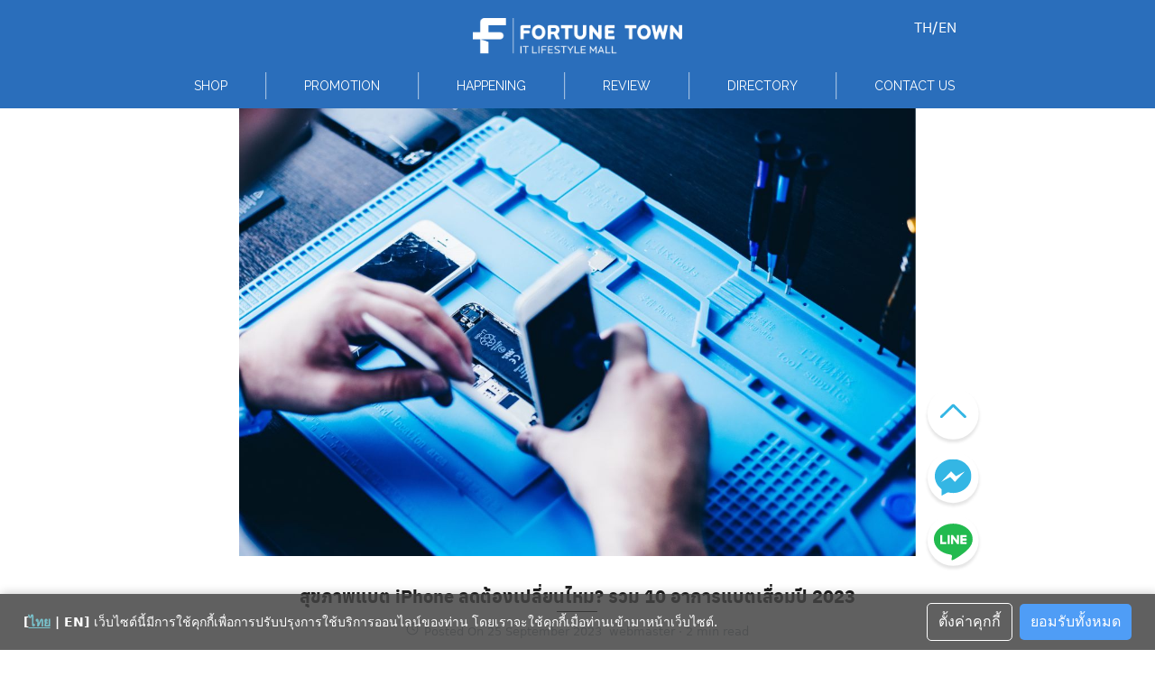

--- FILE ---
content_type: text/html; charset=UTF-8
request_url: https://fortunetown.co.th/reviews/iphone-battery-replacement/
body_size: 44612
content:
<!DOCTYPE html>
<html lang="th">

<head>
    <meta charset="UTF-8">
    <meta name="viewport" content="width=device-width, initial-scale=1">
    <link rel="profile" href="http://gmpg.org/xfn/11">
    <link rel="preconnect" href="https://fonts.googleapis.com">
    <link rel="preconnect" href="https://fonts.gstatic.com" crossorigin>
    <link href="https://fonts.googleapis.com/css2?family=Raleway:wght@400;700&display=swap" rel="stylesheet">
    <meta name='robots' content='index, follow, max-image-preview:large, max-snippet:-1, max-video-preview:-1' />

	<!-- This site is optimized with the Yoast SEO plugin v20.4 - https://yoast.com/wordpress/plugins/seo/ -->
	<title>สุขภาพแบต iPhone ลดต้องเปลี่ยนไหม? รวม 10 อาการแบตเสื่อมปี 2023</title>
	<meta name="description" content="สุขภาพแบต iPhone ลดลง ต้องเปลี่ยนไหม? บทความนี้จะพาไปทำความรู้จักอาการสุขภาพแบต iPhone เสื่อม พร้อมเผยราคาแบตเตอรี่ทุกรุ่นประจำปี 2023" />
	<link rel="canonical" href="https://fortunetown.co.th/reviews/iphone-battery-replacement/" />
	<meta property="og:locale" content="th_TH" />
	<meta property="og:type" content="article" />
	<meta property="og:title" content="สุขภาพแบต iPhone ลดต้องเปลี่ยนไหม? รวม 10 อาการแบตเสื่อมปี 2023" />
	<meta property="og:description" content="สุขภาพแบต iPhone ลดลง ต้องเปลี่ยนไหม? บทความนี้จะพาไปทำความรู้จักอาการสุขภาพแบต iPhone เสื่อม พร้อมเผยราคาแบตเตอรี่ทุกรุ่นประจำปี 2023" />
	<meta property="og:url" content="https://fortunetown.co.th/reviews/iphone-battery-replacement/" />
	<meta property="og:site_name" content="Fortune Town" />
	<meta property="og:image" content="https://fortunetown.co.th/wp-content/uploads/2023/09/5.jpg" />
	<meta property="og:image:width" content="1200" />
	<meta property="og:image:height" content="800" />
	<meta property="og:image:type" content="image/jpeg" />
	<meta name="twitter:card" content="summary_large_image" />
	<meta name="twitter:label1" content="Est. reading time" />
	<meta name="twitter:data1" content="4 minutes" />
	<script type="application/ld+json" class="yoast-schema-graph">{"@context":"https://schema.org","@graph":[{"@type":"WebPage","@id":"https://fortunetown.co.th/reviews/iphone-battery-replacement/","url":"https://fortunetown.co.th/reviews/iphone-battery-replacement/","name":"สุขภาพแบต iPhone ลดต้องเปลี่ยนไหม? รวม 10 อาการแบตเสื่อมปี 2023","isPartOf":{"@id":"https://fortunetown.co.th/#website"},"primaryImageOfPage":{"@id":"https://fortunetown.co.th/reviews/iphone-battery-replacement/#primaryimage"},"image":{"@id":"https://fortunetown.co.th/reviews/iphone-battery-replacement/#primaryimage"},"thumbnailUrl":"https://fortunetown.co.th/wp-content/uploads/2023/09/5.jpg","datePublished":"2023-09-25T06:01:27+00:00","dateModified":"2023-09-25T06:01:27+00:00","description":"สุขภาพแบต iPhone ลดลง ต้องเปลี่ยนไหม? บทความนี้จะพาไปทำความรู้จักอาการสุขภาพแบต iPhone เสื่อม พร้อมเผยราคาแบตเตอรี่ทุกรุ่นประจำปี 2023","breadcrumb":{"@id":"https://fortunetown.co.th/reviews/iphone-battery-replacement/#breadcrumb"},"inLanguage":"th","potentialAction":[{"@type":"ReadAction","target":["https://fortunetown.co.th/reviews/iphone-battery-replacement/"]}]},{"@type":"ImageObject","inLanguage":"th","@id":"https://fortunetown.co.th/reviews/iphone-battery-replacement/#primaryimage","url":"https://fortunetown.co.th/wp-content/uploads/2023/09/5.jpg","contentUrl":"https://fortunetown.co.th/wp-content/uploads/2023/09/5.jpg","width":1200,"height":800,"caption":"สุขภาพแบต iPhone ลดต้องเปลี่ยนไหม? รวม 10 อาการแบตเสื่อมปี 2023"},{"@type":"BreadcrumbList","@id":"https://fortunetown.co.th/reviews/iphone-battery-replacement/#breadcrumb","itemListElement":[{"@type":"ListItem","position":1,"name":"Home","item":"https://fortunetown.co.th/reviews/"},{"@type":"ListItem","position":2,"name":"สุขภาพแบต iPhone ลดต้องเปลี่ยนไหม? รวม 10 อาการแบตเสื่อมปี 2023"}]},{"@type":"WebSite","@id":"https://fortunetown.co.th/#website","url":"https://fortunetown.co.th/","name":"Fortune Town","description":"FORTUNE TOWN ศูนย์การค้าภายใต้คอนเซปท์ IT Lifestyle Mall ศูนย์ไอทีครบวงจรที่ตอบโจทย์ทุกไลฟสไตล์","publisher":{"@id":"https://fortunetown.co.th/#organization"},"potentialAction":[{"@type":"SearchAction","target":{"@type":"EntryPoint","urlTemplate":"https://fortunetown.co.th/?s={search_term_string}"},"query-input":"required name=search_term_string"}],"inLanguage":"th"},{"@type":"Organization","@id":"https://fortunetown.co.th/#organization","name":"Fortune Town","url":"https://fortunetown.co.th/","logo":{"@type":"ImageObject","inLanguage":"th","@id":"https://fortunetown.co.th/#/schema/logo/image/","url":"https://fortunetown.co.th/wp-content/uploads/2021/08/cropped-Group-133.png","contentUrl":"https://fortunetown.co.th/wp-content/uploads/2021/08/cropped-Group-133.png","width":297,"height":51,"caption":"Fortune Town"},"image":{"@id":"https://fortunetown.co.th/#/schema/logo/image/"}}]}</script>
	<!-- / Yoast SEO plugin. -->


<link rel='dns-prefetch' href='//s.w.org' />
<link rel="alternate" type="application/rss+xml" title="Fortune Town &raquo; Feed" href="https://fortunetown.co.th/feed/" />
<link rel="alternate" type="application/rss+xml" title="Fortune Town &raquo; Comments Feed" href="https://fortunetown.co.th/comments/feed/" />
		<script type="text/javascript">
			window._wpemojiSettings = {"baseUrl":"https:\/\/s.w.org\/images\/core\/emoji\/13.1.0\/72x72\/","ext":".png","svgUrl":"https:\/\/s.w.org\/images\/core\/emoji\/13.1.0\/svg\/","svgExt":".svg","source":{"concatemoji":"https:\/\/fortunetown.co.th\/wp-includes\/js\/wp-emoji-release.min.js?ver=5.8"}};
			!function(e,a,t){var n,r,o,i=a.createElement("canvas"),p=i.getContext&&i.getContext("2d");function s(e,t){var a=String.fromCharCode;p.clearRect(0,0,i.width,i.height),p.fillText(a.apply(this,e),0,0);e=i.toDataURL();return p.clearRect(0,0,i.width,i.height),p.fillText(a.apply(this,t),0,0),e===i.toDataURL()}function c(e){var t=a.createElement("script");t.src=e,t.defer=t.type="text/javascript",a.getElementsByTagName("head")[0].appendChild(t)}for(o=Array("flag","emoji"),t.supports={everything:!0,everythingExceptFlag:!0},r=0;r<o.length;r++)t.supports[o[r]]=function(e){if(!p||!p.fillText)return!1;switch(p.textBaseline="top",p.font="600 32px Arial",e){case"flag":return s([127987,65039,8205,9895,65039],[127987,65039,8203,9895,65039])?!1:!s([55356,56826,55356,56819],[55356,56826,8203,55356,56819])&&!s([55356,57332,56128,56423,56128,56418,56128,56421,56128,56430,56128,56423,56128,56447],[55356,57332,8203,56128,56423,8203,56128,56418,8203,56128,56421,8203,56128,56430,8203,56128,56423,8203,56128,56447]);case"emoji":return!s([10084,65039,8205,55357,56613],[10084,65039,8203,55357,56613])}return!1}(o[r]),t.supports.everything=t.supports.everything&&t.supports[o[r]],"flag"!==o[r]&&(t.supports.everythingExceptFlag=t.supports.everythingExceptFlag&&t.supports[o[r]]);t.supports.everythingExceptFlag=t.supports.everythingExceptFlag&&!t.supports.flag,t.DOMReady=!1,t.readyCallback=function(){t.DOMReady=!0},t.supports.everything||(n=function(){t.readyCallback()},a.addEventListener?(a.addEventListener("DOMContentLoaded",n,!1),e.addEventListener("load",n,!1)):(e.attachEvent("onload",n),a.attachEvent("onreadystatechange",function(){"complete"===a.readyState&&t.readyCallback()})),(n=t.source||{}).concatemoji?c(n.concatemoji):n.wpemoji&&n.twemoji&&(c(n.twemoji),c(n.wpemoji)))}(window,document,window._wpemojiSettings);
		</script>
		<style type="text/css">
img.wp-smiley,
img.emoji {
	display: inline !important;
	border: none !important;
	box-shadow: none !important;
	height: 1em !important;
	width: 1em !important;
	margin: 0 .07em !important;
	vertical-align: -0.1em !important;
	background: none !important;
	padding: 0 !important;
}
</style>
	<link rel='stylesheet' id='wp-block-library-css'  href='https://fortunetown.co.th/wp-includes/css/dist/block-library/style.min.css?ver=5.8' type='text/css' media='all' />
<link rel='stylesheet' id='trp-language-switcher-style-css'  href='https://fortunetown.co.th/wp-content/plugins/translatepress-multilingual/assets/css/trp-language-switcher.css?ver=2.5.9' type='text/css' media='all' />
<link rel='stylesheet' id='megamenu-css'  href='https://fortunetown.co.th/wp-content/uploads/maxmegamenu/style.css?ver=64c87a' type='text/css' media='all' />
<link rel='stylesheet' id='dashicons-css'  href='https://fortunetown.co.th/wp-includes/css/dashicons.min.css?ver=5.8' type='text/css' media='all' />
<link rel='stylesheet' id='fancybox-css'  href='https://fortunetown.co.th/wp-content/themes/plant/css/fancybox.min.css?ver=2.3.4' type='text/css' media='all' />
<link rel='stylesheet' id='s-mobile-css'  href='https://fortunetown.co.th/wp-content/themes/plant/css/mobile.css?ver=2.3.4' type='text/css' media='all' />
<link rel='stylesheet' id='s-desktop-css'  href='https://fortunetown.co.th/wp-content/themes/plant/css/desktop.css?ver=2.3.4' type='text/css' media='(min-width: 992px)' />
<link rel='stylesheet' id='tailwind-css'  href='https://fortunetown.co.th/wp-content/themes/plant/css/tailwind.min.css?ver=2.3.4' type='text/css' media='all' />
<link rel='stylesheet' id='style-css'  href='https://fortunetown.co.th/wp-content/themes/plant/css/style.css?ver=2.3.4' type='text/css' media='all' />
<link rel='stylesheet' id='bsfrt_frontend-css'  href='https://fortunetown.co.th/wp-content/plugins/read-meter/assets/min-css/bsfrt-frontend-css.min.css?ver=1.0.6' type='text/css' media='all' />
<!--n2css--><script type='text/javascript' src='https://fortunetown.co.th/wp-includes/js/jquery/jquery.min.js?ver=3.6.0' id='jquery-core-js'></script>
<script type='text/javascript' src='https://fortunetown.co.th/wp-includes/js/jquery/jquery-migrate.min.js?ver=3.3.2' id='jquery-migrate-js'></script>
<script type='text/javascript' id='my_loadmore-js-extra'>
/* <![CDATA[ */
var misha_loadmore_params = {"ajaxurl":"https:\/\/fortunetown.co.th\/wp-admin\/admin-ajax.php","current_page":"1","max_page":"20"};
/* ]]> */
</script>
<script type='text/javascript' src='https://fortunetown.co.th/wp-content/themes/plant/js/myloadmore.js?ver=5.8' id='my_loadmore-js'></script>
<link rel="https://api.w.org/" href="https://fortunetown.co.th/wp-json/" /><link rel="alternate" type="application/json" href="https://fortunetown.co.th/wp-json/wp/v2/reviews/4306" /><link rel="EditURI" type="application/rsd+xml" title="RSD" href="https://fortunetown.co.th/xmlrpc.php?rsd" />
<link rel="wlwmanifest" type="application/wlwmanifest+xml" href="https://fortunetown.co.th/wp-includes/wlwmanifest.xml" /> 
<meta name="generator" content="WordPress 5.8" />
<link rel='shortlink' href='https://fortunetown.co.th/?p=4306' />
<link rel="alternate" type="application/json+oembed" href="https://fortunetown.co.th/wp-json/oembed/1.0/embed?url=https%3A%2F%2Ffortunetown.co.th%2Freviews%2Fiphone-battery-replacement%2F" />
<link rel="alternate" type="text/xml+oembed" href="https://fortunetown.co.th/wp-json/oembed/1.0/embed?url=https%3A%2F%2Ffortunetown.co.th%2Freviews%2Fiphone-battery-replacement%2F&#038;format=xml" />
<link rel="alternate" hreflang="th" href="https://fortunetown.co.th/reviews/iphone-battery-replacement/"/>
<link rel="alternate" hreflang="en-US" href="https://fortunetown.co.th/en/reviews/iphone-battery-replacement/"/>
<link rel="alternate" hreflang="en" href="https://fortunetown.co.th/en/reviews/iphone-battery-replacement/"/>
<link rel="icon" href="https://fortunetown.co.th/wp-content/uploads/2021/12/Asset-1-150x150.png" sizes="32x32" />
<link rel="icon" href="https://fortunetown.co.th/wp-content/uploads/2021/12/Asset-1-298x300.png" sizes="192x192" />
<link rel="apple-touch-icon" href="https://fortunetown.co.th/wp-content/uploads/2021/12/Asset-1-298x300.png" />
<meta name="msapplication-TileImage" content="https://fortunetown.co.th/wp-content/uploads/2021/12/Asset-1.png" />
<style id="kirki-inline-styles">:root{--s-accent:#34b6e4;--s-accent-hover:#2a6ebb;}.site-header.-top-logo .site-nav-d, .site-header.-top-logo .site-action{height:50px;}header.site-header, .site-nav-d ul.sub-menu{background:rgba(42,110,187,0);background-color:rgba(42,110,187,0);background-repeat:repeat;background-position:center center;background-attachment:fixed;-webkit-background-size:cover;-moz-background-size:cover;-ms-background-size:cover;-o-background-size:cover;background-size:cover;}header.site-header, header.site-header li a, header.site-header .si-down{--s-text:#34b6e4;}header.site-header li a:hover, header.site-header li:hover a, header.site-header li:hover .si-down{--s-accent-hover:#0f6b4e;}.site-header li a:active, .site-nav-d li.current-menu-item > a, .site-nav-d li.current-menu-ancestor > a, .site-nav-d li.current_page_item > a{color:#878f9d;}.site-header li:active, .site-nav-d li.current-menu-item, .site-nav-d li.current-menu-ancestor, .site-nav-d li.current_page_item{background-color:rgba(255,255,255,0);}nav.site-nav-d .sub-menu li a{--s-line:rgba(0,0,0,0.15);}.site-nav-m{--s-bg:#222;--s-line:rgba(255,255,255,0.15);}.site-header .site-nav-m a{--s-text:rgba(255,255,255,0.9);}@media(min-width: 992px){:root{--s-header-height:120px;}.site-branding img{max-height:40px;height:40px;}.site-header.-top-logo .site-branding{padding-top:10px;background:rgba(255,255,255,0);background-color:rgba(255,255,255,0);background-repeat:no-repeat;background-position:center top;background-attachment:scroll;-webkit-background-size:cover;-moz-background-size:cover;-ms-background-size:cover;-o-background-size:cover;background-size:cover;}.site-header.-top-logo .site-navbar, .site-nav-d ul.sub-menu{background:rgba(255,255,255,0);background-color:rgba(255,255,255,0);background-repeat:repeat;background-position:center center;background-attachment:scroll;-webkit-background-size:cover;-moz-background-size:cover;-ms-background-size:cover;-o-background-size:cover;background-size:cover;}}@media(max-width: 991px){.site-header.-top-logo{background:rgba(255,255,255,0);background-color:rgba(255,255,255,0);background-repeat:no-repeat;background-position:center top;background-attachment:scroll;-webkit-background-size:cover;-moz-background-size:cover;-ms-background-size:cover;-o-background-size:cover;background-size:cover;}:root{--s-header-height:50px;}.site-branding img{max-height:30px;height:30px;}header.site-header, header.site-header a{--s-text:#ffffff;}}@media all and (max-width: 991px){.si-down{display:none;}}</style><style type="text/css">/** Mega Menu CSS: fs **/</style>
<style id="kirki_css" type="text/css">.site-header{position:fixed;}@media(max-width:991px){.s-autoshow-m.-hide{transform: translateY(-50px)}.s-autoshow-m.-show{transform: translateY(0)}header.site-header.-top-logo{background-color:rgba(42,110,187,0)}.site-title{display:none}}@media(min-width:992px){.site-header{position: fixed;}.s-autoshow-d.-hide{transform: translateY(-120px)}.s-autoshow-d.-show{transform: translateY(0)}.site-branding{flex: 0 0 100%;justify-content: center;height:calc(120px - 50px)}.site-action{margin-right:auto}nav.site-nav-d ul.sub-menu{background-color:rgba(42,110,187,0)}nav.site-nav-d ul.sub-menu::before{border-bottom-color:rgba(42,110,187,0)}}.site-title{display:none}.site-header{box-shadow:none;}.content-item .byline,.content-item a.author{display:none}.content-item.-card{padding-bottom:15px}#main .add_to_cart_button {display:none;}</style><style id="fe_css" type="text/css"></style></head>

<body class="reviews-template-default single single-reviews postid-4306 wp-custom-logo translatepress-th mega-menu-primary">
        <a class="skip-link screen-reader-text" href="#content">Skip to content</a>
    <div id="page" class="site">
        <header id="masthead" class="site-header _heading s-fixed-m s-fixed-d -top-logo -center-logo-m" data-scroll="100">
            <div class="s-container">
                <div class="site-branding">
                    <div class="site-logo -multi"><a href="https://fortunetown.co.th/" rel="home" class="custom-logo-link-m"><img width="297" height="51" src="https://fortunetown.co.th/wp-content/uploads/2021/08/Group-133.png" class="attachment-full size-full" alt="" loading="lazy" /></a><a href="https://fortunetown.co.th/" class="custom-logo-link" rel="home"><img width="297" height="51" src="https://fortunetown.co.th/wp-content/uploads/2021/08/cropped-Group-133.png" class="custom-logo" alt="Fortune Town" /></a></div>                    <p class="site-title"><a href="https://fortunetown.co.th/" rel="home">Fortune Town</a></p>                </div>
                <div class="action-left">
                    <div class="site-toggle"><b></b></div>                </div>
                <div class="action-right">
                    <div class="site-custom"></div>                </div>
                <div class="site-navbar"><div class="s-container">                <nav id="site-nav-d" class="site-nav-d _desktop relative">
                    <div class="absolute right-10 -top-12 lang-switcher text-white">
                        <a href="//fortunetown.co.th">TH</a>/<a href="//fortunetown.co.th/en">EN</a>
                    </div>
                    <div id="mega-menu-wrap-primary" class="mega-menu-wrap"><div class="mega-menu-toggle"><div class="mega-toggle-blocks-left"></div><div class="mega-toggle-blocks-center"></div><div class="mega-toggle-blocks-right"><div class='mega-toggle-block mega-menu-toggle-animated-block mega-toggle-block-0' id='mega-toggle-block-0'><button aria-label="Toggle Menu" class="mega-toggle-animated mega-toggle-animated-slider" type="button" aria-expanded="false">
                  <span class="mega-toggle-animated-box">
                    <span class="mega-toggle-animated-inner"></span>
                  </span>
                </button></div></div></div><ul id="mega-menu-primary" class="mega-menu max-mega-menu mega-menu-horizontal mega-no-js" data-event="hover_intent" data-effect="fade_up" data-effect-speed="200" data-effect-mobile="disabled" data-effect-speed-mobile="0" data-panel-width="body" data-panel-inner-width="div#mega-menu-wrap-primary" data-mobile-force-width="false" data-second-click="go" data-document-click="collapse" data-vertical-behaviour="standard" data-breakpoint="768" data-unbind="true" data-mobile-state="collapse_all" data-hover-intent-timeout="300" data-hover-intent-interval="100"><li class='mega-menu-item mega-menu-item-type-post_type_archive mega-menu-item-object-shops mega-menu-item-has-children mega-menu-megamenu mega-align-bottom-left mega-menu-grid mega-hide-arrow mega-menu-item-128' id='mega-menu-item-128'><a class="mega-menu-link" href="https://fortunetown.co.th/shops/" aria-haspopup="true" aria-expanded="false" tabindex="0">SHOP<span class="mega-indicator"></span></a>
<ul class="mega-sub-menu">
<li class='mega-menu-row' id='mega-menu-128-0'>
	<ul class="mega-sub-menu">
<li class='mega-menu-column mega-menu-columns-4-of-12' id='mega-menu-128-0-0'>
		<ul class="mega-sub-menu">
<li class='mega-menu-item mega-menu-item-type-widget widget_text mega-menu-item-text-7' id='mega-menu-item-text-7'>			<div class="textwidget"><p><!--(figmeta)eyJmaWxlS2V5IjoiTlBLOExPSnl1YlpQWWg4RzBPM0JwNiIsInBhc3RlSUQiOjE2MTM3NDM1NjIsImRhdGFUeXBlIjoic2NlbmUifQo=(/figmeta)--><!--(figma)ZmlnLWtpd2kKAAAAkyQAALV7f5wkSVVnRFZV/5iemZ3Z36yIiIiIqLOzy+6CiGRlZXXldFVlbmZW9cyIFNlVWd25U7+orOqZXhFxDxFxRURUDpEDjkNEDhERkUNUzlPPQ0X8jYiKeOf98jzvzvM8f33fi/xV3bN+/Mf5fKbjxYsXL168eO/Fi4ist8lWGMfBfugfzUIhbrlkW+2e5+uuL/CvbdfMntHQ29umh6rseKZbqGtMbbZrgEuetd3Wm4DKnn+laQKoMNDzTOK1xrTMueftWE7PNZu2Tj3X27Zv1a/0vIbdadZ6HWfb1WvUfyMBezW7TfXNtO6addf0GkCd8gyzbfaAdhq9hzumewXIrSLSNZ0mIU/XrHod5RmjaZltv1d1MbqheyTbWf1GFGM6lwELIpZ6vw+1AOWaeq1nt5mF4Mqua/[base64]/VmE8YIe2n1XGu7QYKsraKbZp2w69VROBm0sGyYgqN7Xs9vgOk2mSKcxW2xA8ia7u6YNKLW6jR9SxlgidYCqq52XGoqG3bTzmqVJo3LfdY8GBNDvHroUbOhHdQ3VJe0ugkzc5s68T7l2XW/[base64]/QHfLecl7r1W3X4NhQIaa1sD+dB4toOkGfNAJgZCwr1AlYYrrWjpkbmdZejvfCeWcSLWL0cXWahnCsy2bTAyAhEWIf6UUzppN4MS8sGhYTeEHtLK5s6RTwNIyRqLTkGTpPoFwHx1pP9agkFaZe8xbz6bVQH0X7E3TImAmEAYujtrQ7fgJqitgIZhg+nR+mwqstM2/WdNe1d9mEaBIlVTUf7lhNBFW4IZDlxEx6tNyJBlP3zlCJcJemEcnWQpxm0apm1yQeMh1aq06nozCY2LMwVX+501bmj4mgm4cIAVh6narv6gxrl9kr2Bp4+o3pPHp0OlkEI3RPAkRBu7AU9j/tUgdhsW6xhHnvbjhfRDBswtkOmgpdq7bv2y1AWmu6jENjOY+nc/h/[base64]/stKDYXUFPmXMr7OMFiEc4naAKV5bApIr5xnJO8bMvF1A3j6FGwzlTE4rBmMjlkBsH+j0ahFyaTgupdz06ih2/[base64]/48mMRRLuM9CM1Id/weIhmCdLLNi5rlwYK6JkBZR1aNUkN6h7Ss7tpZxlMqoNKIVi7gVOyqFDBZ8FpzOl5D4RJm6zkm5bWRoxSrzRyRcTpFGbXCJZy2ckzK6XSOUpzO5IiM01klKJYBRCmzW1aQKb9zK1jF8vwKLuN6K4+UYBOmtxVxKc/bi0jF8o4iKuN4J9zYMnrUhtpdyCBwbNLb8G4+e9yNHNFGTpFjnmQGMY4aasU3cNIyOlXLQIMg1mlFIp8rVDXaclU6hh5k7VlTmehWMBXVdwW3pqJXVl/3+vPpaFSL5srPwCcx3H8g9mDSHCdUXzjpglwsHMDxFyHazcsO4qvyewMcaD/mmtzuIABKLcZRDYMBXhdyNMWmyiD8fYTtTJbnYlPIffzR9vCnFOBPWe146HwDNXmEP5oLFKhzxHX8KR3gT5k5eYvpDB36BIuukLOp8jIQaK1gMY9uCLk2vnABdTm+cC8KbXzhIorS+F5Clsf3ErIyvpeQa04wRyy3JoMQ/bT9ZTQQfoHpVprrofEwGC1D9JFLzvvuEVodWmoH41DI0jAYR6Mj0MuYtgkAGpgs4v48mi1QKxFtN5hHAbosx+E86tej/eUcqsXGkBxZBCzB4m1a2s0an9sB8zCrXb1Z0IedrfR1kHvYWM9ka5O+Xk2y/JswqNPi0gSLHJDc4fTJMPZoWBivb7G3Ecxi2FfeBS7Beb9E0UsrmmMiByfRS0D0shpldzjrE1gBCpPdBrhW4O+kei+KhewPf5EEYuMGwPJ4rGQsTkZlwabZ+iXySY659TBYsIL/WDpI+9EkjIsOkyRSaIbjEb5E0qBkAVFWkhuCNc9qU3q0bru1NsoNve5S+2atzfHhVLvTIpG2cMrTUZ7GJkRTOlNT5dmGKm/BSYLKc7rOeeN5Q5W3ugaXt3mqfrvb5XPoHeSYKO/0dvl+5S7D26XybiwO4Z9kGHw8v8dTm/vnNSy+QXlyssd+vu22Sb6nkFJQfgG2HFrKp9Z8PqB8Yb2p0zye1tp2ac/8Ig+2hvLpSERp/C+uI6FC+YyGKr+kocZ9pq/qX/qwKp/lqPLLKLlG+exmvUr1L7cdLr/C9bn8Skf1v+DstElP9zYRPlBeREly3uf6Tarfj5Lqz9GrbhflA3q1S/UHUZLcD3UVn+d2IRDK51Wbu7Q+X4WS6J6Pkui+Wt9p0DxeYFziQ8PXGHV2hBcaDtd1o+MSXRW7L9UNBDcqa3XF36zjdImyjvIiym2U96FsYFgaz0JJ/C811Hww2jbJ02zYl8hukFRxPtS2sLejtC85Dz6E0rnkPER8Hr7kPPcCSveSc+F+lF7zUov6+biJIfoONhpal27LrNEBfBclyXG5tdMi/JV2k3Odq+3Ojo/ya5GgkFwvQumh/LouFI7yxY7nE76HkvAvcXdcqgeu06Byz+1Uad37HpI0lANfyRH6bU6Lh1gmWr/9Lq4mUB50VXvUVfN+pLvD9nKt6/ouyhHKiyjHnofIK8QEJdWnKO9DOUN5P8qXonwOyjnKB1DGKB9EuUBJelqifC7KQ89DzBbiOkridwMl8TtCSfweRUn8vh4l8XsZSuL3DSiJ38tREr9vREn8XiE97yIx/CZpdFnCxwgglv+MAOL5SgKI6TcTQFxfRQCx/RYCiO+rCSDG30oAcX4NABb12wggzo8TQJy/nQDi/FoCiPN3EECcX0cAcf5OAojz6wkgzt9FAHF+AwCW+bsJIM7fQwBx/l4CiPMbCSDO/5wA4vwmAojz9xFAnN9MAHH+fgKI81sA3Eec/wUBxPmtBBDntxFAnN9OAHH+lwQQ53cQQJz/FQHE+Z0EEOcfIIA4vwvA/cT5Bwkgzu8mgDj/EAHE+T0EEOd/TQBxfi8BxPmHCSDO7yOAOP8IAcT5/QCeQ5x/lADi/AECiPOPEUCcP0gAcf5xAojzhwggzj9BAHH+MAHE+d8QQJw/AuAB4vyTBBDnjxJAnH+KAOL80wQQ558hgDh/jADi/G8JIM4/SwBx/ncEEOefA/Agcf55AojzLxBAnP89AcT5Fwkgzv+BAOL8cQKI8y8RQJx/mQDi/CsEEOdPAHiIOP8qAcT5kwQQ518jgDj/OgHE+TcIIM6/SQBx/i0CiPNvE0Ccf4cA4vwpAByifpcA4vxpAojz7xFAnD9DAHH+fQKI8x8QQJz/kADi/FkCiPMfEUCcPyeP3zUgtVpguxYXhUxTLI1yylYwm1GSI7XhfDqmtGwxxV+tOpruCSn3jhZhLEpSXXIIrYRHgAOqTygjQ/41CBYB064j+4pGODMalDTqg0dw+hVyY0FjI52LD4LB9HoMUDuI9g9wpD5AeoeEcRAugmgEqBxC5JhyCSSOhzhyh7ikALy2CMd8eaWa1g+jPZz6+gRv8EWtGjZ52xHaqX/aIftIjOYB5rYpNvfmxHOCkVE7xcII7Tzr+ZyQfVIEsmdtSonkgvLs0mEUR3tIqqQoo0ju18+KSoyEOxYvkmvgPYmH0/lYvFisR6z0R8UGA/4BkuQJSf6o2AwmwOHkYFELEOcUAmkdsk4szbo4j3rxQvlWcWo+xTkDJJBkK6YGAKeHrD6DhE1W7WXizIzmUucW8XJxNhxPH4kMcHFw3wglrstbKEFsQZE1GIDQKtfCIzEQcghsM5qEjZA0A/YaYWrRfgi+JWTwqKm0cibKVNlVhBVcvaLGGSpLqJUCPFT5wT5mIgls06xgcKn18vWiGvx0/yCgVDucx6CQWY0HsmokrhYTbB+Gc1x/[base64]/RSruMrZcm8UxQdgRuOStP7UD4NxM5eOBtGOD1KysOeRidmYNOnOW9CstdI0qRMre+hdh6TQekJMi4WIvSLCqvZvzrd78R/Fma9qvMKCpF0Ua/[base64]/h3ho3F7hRxNVi8mgoTzBQc8h64mRr1XrpK/VJch2GhthKVqZpexmaubwfqsxRRmpQ7QCJDuuQqfAyoHdxscJ3RwJ3sMkzu/R2+TZHo5K+ZWECvJryZax65TCRPc0XHpImOGmM4BMvh0NcDcJ5OffgAS4IXCPCFVQWuhCl+HCfPJ73cywiqshCyT4/DHtGzV4uaIOi7R3tCDbQKfZQe4KbPwnTPtyvT+d9eB+9fyKCXIuB3ljGob4XT0fLRVil+RJyMxGwu52MIDSr3mubZnLDqjd39SseANnk/ZyexjCLBYl9v+CsQ2iInZm7lSbLsQdHhfJigf03cU4kj7HCemS62Nn2lwhH86S23k90vzGjKIV3twfE5jYiMBaNsxwMIjNW2V7vIJhgVa/DfaFe/rBmQyAwrOzBeKjCdueTxHRjqKyGHolR4HrRtXcIoyXfpZTMel299pZxGWO7BFWSd781xAvEZuZX2FDUfqriYbr/JLtIugcRAdYBM6N1xZxiwiRd8JqbXziiT74/JZfgCFCwSOgH/Ni4aEEwBbx+9XYbJpymYTVrPbuO91Fqxn0mHjrUp0FSn/ezMQM8Mk/29ck+FIXsH3GxUNUivIfN3TSEllQobiKTQt/[base64]/SyZWurUgJh2FiIInLbyOG5Z6RUWPd4P8wMgxjNqv2rvJn2LuezF4mWUJrehgmW910NNjhFUJyBmOtZ4bIORpy1AnWRHs89T9OE9X54zmzAyTaYk1oDCjkAzMYf/[base64]/goD5Sm2sYGySfV6wrEvsg+0gIiwEWvOE/WTz5ZnjVxUENA+m4mpmIp4jPL1QVwcMKYwQz8VTxlKyiGl1V50+gnia+IK+pZo9EZF6NTADxDPHUm6BVBz9r6aYfLD1TfOEJpCLuEN5ANBB3iqelsGrqUrVwtr1bfNEqRpHt7h3/Muvp4unHcYr08mEydq5AKPaLT2IV+ZVhNBo5VI/FK6R8Rl5V7VdBDVUpFFF8SRGhaL6WfCS5MtgTz8xrqvlFZNttuDYufb40hVXT1/Fkadt7lRTPSiuq7cUhH3RiXHDLL0tg1dJD/B0gj+DvsmBT4tni2cdQivAlyt+9NOv8kJRfvopSdAGNrHMIiuGD4iHxFasYRbaHLX6qUr8Y19PyKwt1RdFXFw80CbwliAt5VbUPYtqJsJuui3sTUDWEeRgxkgzw4jGUIhzSAm2H03G4mB/h/lveV0Qomn21RCmSqO5fRSm6A/h/8jHUC0SUVVTjI1xPIgi8+FqxrkhGjHKCAWVPIBkX64pkQjsjAv8BnWynaUW1zWJOrEg7eFQRL82rqn0+pMuNFgJxLYo53CMwxyeQingxVws1rSNuSYHL2KyqCA7VwlchoVJq2h/U11lwA1gEO3ZgURU3GHkJl5z0YVZNHMUqhWUp86z3zVI8GsUK66hrCGILrl8PKOtQvOt42UDd4qgWmjAd7L+hSN5V2TP2/5eTx/BdJ177kQJOJ006k9EEMcY3rrRC/[base64]/o6SXeYSCOx7U5nzXCI1cvzA/[base64]/H3XVmGLeJmOCWA8fk3gg5uqq3f2UXKYXoFBDMSi9Q+JEiUVJfXAP78noCU3a6lB1GcsCA0/C0g8lS+rRGIXl/DmJh+RCUx4of1biZTmKV2Pke2XIeiOl6jFuXwgA/odB6U2HSIQgVcIK6PcB3Z5OOrMBtuyExY8kYsLkYB99pkarcHGr1c9x2A0whR+VuHSCIR5EowHEqkWHCA10W/iBgnE5CHjh/BDvYcQXQ/wYMZpgFdHI6m3gTTtH0WexW+LHyf5VtEjuKd8jkXHEzCS7ufgFibsrjhwQC319kItLePXOh/ejcYi0Ajb6kSJlK0AF/9mjflKikrYUnOGjchBiw5pwHecXLBiSFHT46cL9nsrdsDPIn5E3NbpqRgrD+5gMkpuTX5R4VYe6VveuJidB3cQyKljnCaa6zxLw7D4o8fQ+PWRJ0rjMDe+VMJekge5AFmCcEmCtfj5ty8Wx8knDFqDMExR6fsv5AYnnfN4TEtm2MIMF7KuD1W2uSL2OZ3517UIzwsO+/DjetvcR7Qb2xPbr6sO1WMzlL2X44XCl4ZcLK+gdTJejgTfGZqLzUyvZ6a/ImBIKlV68UHxCVfODRZI3YRF/VTVBOE7Z84ZPqoZdfrOri19TVZVro/7rrA5EFb6s8MVvpO8iWF26SvjNtM4B57dgwUk4JvItXKBEsYE3f/E7KV046CYK2hKfShREC5VdVn1Cyt8FG4gPu5x7yxn5chKmKDTptF9S5KUE4tNK3CTNgkPSpOri93IGccLhCRh8RmZvmuK1mvh9eS088ufR/j48+HENORRiBrn+NixhBvo/zD2yYDixeEyTn5WHU7ioeYjZOwd4oyf9/BGsBbfFnSeIkJ9T8jtzrOj8KJP/j1fQvLzWIhzHSBn/o2pKZlxoeqH4T0kTBaKkK8SmT2v/RLUkq+7y2m6K/7yCVZs50P9FkqlTukZ5dTXEBBB9EDMxUTxb/lfVi0fh4b1wNERu+9+SpKQJVcbi41L+dyJMNOdgG4fpHXXpshKJHin/L6X8U0m+00RuyEv/V1L8DzypnnixfKMUf0YbwLFfKZ4W/5PWmSImbWrwDJir+PMcZyLYAPO/cgyES/a2T0vxv3M890bSh2P+/8mx6K9wf6FGJydPPGNT/N/MM9AZF9JvlfIvc+MADp422XdwH7AQr9bE/1slx7vd26X8K4lWTvjMyXJcx4EMeodc4v9L+DA8w1h1p7/OZTNg4NgFmH8MN5R/[base64]/s/kceIa8S1pK6CJ1hHrD5WBFtBMOqmPUorPRRak3SHo2DcXu+ySlhpuJVWP3lJfskiVFumZC2JxhBrK+1IfIu69GHa4KMbyVNrwuM4GSSfJai2kh1b3HS0iGYAtQgUzOhPeQrHzUaU/SuOidcWi7/XFYZDTw0y+YxVMzx6oSlZiXWaBcfBC2WTbuJl2ljDvNJGDbEmxjaAJdKRUki44RMGJ6zPLEFCYLVEsdiSGrlOE1ZHjPGsMgIIdYHb3nKECMmz+luJKfIJhm2+GR6GI5DwRzDtJf/OAG93itNE+acGU8aVMPV+BR7jbtJbq+YD4OXZrZmuenTotPOKtNo1PBsDwgtur6m+ey41U9Z4G2rq/BMpkfRJaWTGJcXkr/CsS7XNYcbKICEU7OmVeJxUDTHcU64+IWX9TabV1qKcjw80ElTMM0OtZKJQX9ZQSERL18Li3ly+yXZbyROmPOVdy2TRmaXQzuRkbdgflhCTynE+SHE41HJMUYqVo2E5p8kHLEhx07SNHpUpFKOd2TTojTbFqMx/[base64]/gGXWp7cFwPF4gh7TsYLhk9Fm/SEG4zs86vXoRWt93dxLhcs2u6HlmRxJUWB0sHvfc4QcWGghHW8fCqBnszQuskvJ5VtBMy1kjGEqB0NsBgLlHcUJTWpB1ePzYFTGqQCfcWTSDQxbjVwspzEkY5NHFdX5XLoZdcGD39iMTS1Y/shF61XQVKw261LF9VtNWuO+HRkDI7uOaMubwd88JS7EMuunvTFghE8SIYz1ApeSRkcuSA6cYrQkncrS5SxSnu4q1QzEm0Bza42XuHJkpF9mUsHQwy41/aW9VlupwWdrQbMHEtZvrMgEvp1NT1C1br5NAk0U0E9TKJEqaJELF4F/aiFSHZr3A+zz20EsUptzrpUrHEWq6hU6avWLxTk+toQ5KkvpmgJAKXSVtCdmnzKeROSQDHPVAwGsHYQdJBIEZnYqzdufLLyYwYI2pJfC31k1vgMraJ/[base64]/aSQzFBTOsH7ZICIPXJ84GQPo8gj45TUysFOtlcMB3QzUtEKklUnuND1Ob87FJg1k5ARRH6yoXwLvhGEkNBm/F4KNBQ3jABZ6rpQUg0vG6KGOgKuWaFawVVqw6nwaDPvQLl1q1nFVJPgjrZy7iQ/DMVG/aPbQQiByy2FeDphkoTfKJiz+QsgyJE0ONxfs0WWEViBtyjc4rwSgxpvWgj2uBWJTFRkxHaC/kV1e0bKZ1n4Z9njiV1g2c6TAbRj9fbPGHLxChIk4zmCgYyQdXcUVDwQ0Mz6qBneBoBD0AcUu8sqwRBH2/Js8VJpKt4Ac0cX4ITl3cMWDqmO+tzN3C0sAO4J1H9nIRR4PQnPRHcATkRhQCsGS3MaEDFcKBfXE77q6Qz8HMRogco85kMPVwcL0mPqLJOxnlhgXUXXvposXiw5q8G76n3NwLX7oMsSEkyf+6eBKPU8Xm1j/wpkvcD9UhsJr6PbVoODQOlpTNbBbmB9+WKtyvZd+GtdGMBUTo4KSChS4rOFmZiqpZMXslVCoQ4vrEPdb5DQGz9w8wT0JhiHVsxxEpCqvWiODH8/7BEYaQG7OTuE0SNV0jrTyBNKmwaFWOBCuCtMmM8F6G0EzVKg1DVOW/B7AHAACNVXlUldcRn/vd9x4PBRQELbihDULU4BatEb65xF1UwODxBGNCUHGJCEQFJNUnu3DUlKjHPdbEinHJqhKr1gPU2lSQY2gqwSWKMYtGjjEuEXNsO3M/eL6/cuIR5seduTNzZ34znxAGSPDZuPm/BT6+a0SV72oBWX5xCZNHTomPzc2aPTMhacHICYPjh43OHAFdIBBEENhsAsAAm7CPzZiTtTg1fRk4hHMVAHhDZwgAEKC9Qh+wGfaElPmpoUOeWPiwoH9adBJ8oQvjoa662tr2Hz7IIUcHxBWDXQly5WufPm7MxLj4KfETksidF7Q57FgCEFAIkGl5XiMGS+28RMACX/DTEYJIHxOcT6chrOoOPaCn0Qt6QyglGQb9hABjRUhw8IoAf/8VhhBsJPkXPVJAOEQUA5QbT7+Qkpaak5ILozPS5kLbH8/oP/oLj+Rs7RnZyW9hzf0IowRC/eVriUd72QoDP8jxIl2oHRwd6D8F1iYSbHQaQ6eu9S3RIIRRADFrPTXC4RpfOYxKaxRCTIGnxnC45kUlg5BGEZyL9NRIh6sicyUIG2mcFZ4am8P1494SEHajGJydPTV2hyuTshcO0uRN8dQ4HC4/Y4B152Gup8ar7Y4XaTIrPTVOh+vZYUtBOFnT4qnxdrhKfpgGTm9vIdpqaRUWjFVj1wyUgbGH8m81ZgWHZty9+fD97MTagpfGbrKB/[base64]/2IrypyTfzbP1vmoxd/9Yv7+YrCSQ50DUQ4IV29uTsduTZFKZm3YQuFHqIyAv2spXeq+BnztvdMDlEyN6q12nApV4UMi1K6QTsqY4eer/vfFQ5QfL3GqH/c6VJhDqLFrfJR8dthd7PNRgPpi6jW89zhQyaULPseEdd3IolpLOX9ehQZb0tdjp2cCFKW8EjlUa+Ic3Pg7m5KjDk+k+A/wpblR+OGEZpS7QgbhvtO1yPLdcZXWQczwnfivbMSgD1aj/KlhKvL988sXYpfCGJQZAYX4wtFeOGD1Jnzd7IDykWs/LnyrxYz1qdFSHrjToEHPmdcx1sdAWV5zH6/G++K/[base64]/PIbv+oz77VoyydX40J9DmrglU8ncbMHPwF0CYz9dwIswA7ZMxyxgWCWdGzcbZWLwZe7M61y/SN0MJEhxSSmIZdeTv96j1l9po8uF7del2v/nfW6XOU1R6yD93tcIO8LzYnNj5Cof9D8Y6Cf+msvO/LYypVqOO68HU6vzML+swYpeX3PdsQOf1Av/6lGS/n9Lzc0oCtEfbLwyg9SPD5hjj5KzxMtQk39A3eGqlvTaCb8X3xOTVvXiCwXnThsHaR8U05zMVSlRiVzHgNV5Cc9qY6hdK3BlEnPBRKfksyOjVIRSaLl2rTv9PPb6wGCglNx6VUMmPt/yTQxfEgpyn2nJ2PPmXNx/rx5OLLseZRhjnzMOdkbr72xETeN6chT+h4eevu2yQuOpWzoe1GDXSG38fgkH5Qjy4TiYoYPcVICY1HycmIS8oQmHyvj6QhStEsohyAqF+XB4Gr8WSz5wZ+G4hpK+ww/vRTWpnmpwZdpjnecArXwLV/6acEt6TTp3Awefc6DJT1zrwZ/W7ZBR6Jtn4dMGmoqvYl8FFXF4j8n/4zMreozzdbzj0+q07uA84DnQTADiUoeVKRikrYN8JbUfHMDsrWMSQJcpwW6vuWELrTcttUi3vjKpRT0RLTmSMo3CSYxgJloUvcOmtu2BtPyWGzSmuVdI8242eXI8kL9p9ZB90GXtQWRkBt+0Dz0dif11VMOfBDRQ8l3x43AUYcjaP9nY/QVolU78bg0LOWiE/c0YGoxX+Sl1l7qwwl99BJ+ehYtYV5L9CKUuTcc6j/LvYls97Bxd2clH0Rcokd3U5daT2rJq0WDe483Ir9fxvoUIE8Ct7j2HbuSZ+um4IhXHmlW8UbUdbbPqHfXWR9wlrwRa98pZorE0eJKxt7Fi/ShrNhehEzrOZ23WDu3d/EBTTP+srCUiUe/0oDTvvZGINKqdypehOMru+hcDAYjXjlmyqcutuo+tDfG+rgaA1bzCmpCN5jYfAwN+4xI5QbUUdBfR5IWYGOYBYKT06zggehSWIVG9RlBbKYTawsQ4O8Mf5E0IAdg8GNJtoM8NOjjEqWN2x0C/B8=(/figma)--><strong>TECHNOLOGY</strong></p>
</div>
		</li><li class='mega-menu-item mega-menu-item-type-taxonomy mega-menu-item-object-shop mega-menu-item-145' id='mega-menu-item-145'><a class="mega-menu-link" href="https://fortunetown.co.th/shop/pc-laptop/">Pc &amp; Laptop</a></li><li class='mega-menu-item mega-menu-item-type-taxonomy mega-menu-item-object-shop mega-menu-item-148' id='mega-menu-item-148'><a class="mega-menu-link" href="https://fortunetown.co.th/shop/smart-phone-gadgets/">Smart phone &amp; Gadgets</a></li><li class='mega-menu-item mega-menu-item-type-taxonomy mega-menu-item-object-shop mega-menu-item-143' id='mega-menu-item-143'><a class="mega-menu-link" href="https://fortunetown.co.th/shop/camera/">Camera</a></li><li class='mega-menu-item mega-menu-item-type-taxonomy mega-menu-item-object-shop mega-menu-item-149' id='mega-menu-item-149'><a class="mega-menu-link" href="https://fortunetown.co.th/shop/sound-music/">Sound &amp; Music</a></li><li class='mega-menu-item mega-menu-item-type-taxonomy mega-menu-item-object-shop mega-menu-item-1855' id='mega-menu-item-1855'><a class="mega-menu-link" href="https://fortunetown.co.th/shop/accessories/">Accessories</a></li><li class='mega-menu-item mega-menu-item-type-taxonomy mega-menu-item-object-shop mega-menu-item-1862' id='mega-menu-item-1862'><a class="mega-menu-link" href="https://fortunetown.co.th/shop/it-service-center/">IT Service Center</a></li><li class='mega-menu-item mega-menu-item-type-taxonomy mega-menu-item-object-shop mega-menu-item-144' id='mega-menu-item-144'><a class="mega-menu-link" href="https://fortunetown.co.th/shop/mobile-operator/">Mobile Operator</a></li><li class='mega-menu-item mega-menu-item-type-taxonomy mega-menu-item-object-shop mega-menu-item-146' id='mega-menu-item-146'><a class="mega-menu-link" href="https://fortunetown.co.th/shop/repair-upgrade/">Repair &amp; Upgrade</a></li><li class='mega-menu-item mega-menu-item-type-taxonomy mega-menu-item-object-shop mega-menu-item-1856' id='mega-menu-item-1856'><a class="mega-menu-link" href="https://fortunetown.co.th/shop/other/">Other</a></li>		</ul>
</li><li class='mega-menu-column mega-menu-columns-4-of-12' id='mega-menu-128-0-1'>
		<ul class="mega-sub-menu">
<li class='mega-menu-item mega-menu-item-type-widget widget_text mega-menu-item-text-8' id='mega-menu-item-text-8'>			<div class="textwidget"><p><!--(figmeta)eyJmaWxlS2V5IjoiTlBLOExPSnl1YlpQWWg4RzBPM0JwNiIsInBhc3RlSUQiOjkzNTAyMTg0LCJkYXRhVHlwZSI6InNjZW5lIn0K(/figmeta)--><!--(figma)ZmlnLWtpd2kKAAAAkyQAALV7f5wkSVVnRFZV/5iemZ3Z36yIiIiIqLOzy+6CiGRlZXXldFVlbmZW9cyIFNlVWd25U7+orOqZXhFxDxFxRURUDpEDjkNEDhERkUNUzlPPQ0X8jYiKeOf98jzvzvM8f33fi/xV3bN+/Mf5fKbjxYsXL168eO/Fi4ist8lWGMfBfugfzUIhbrlkW+2e5+uuL/CvbdfMntHQ29umh6rseKZbqGtMbbZrgEuetd3Wm4DKnn+laQKoMNDzTOK1xrTMueftWE7PNZu2Tj3X27Zv1a/0vIbdadZ6HWfb1WvUfyMBezW7TfXNtO6addf0GkCd8gyzbfaAdhq9hzumewXIrSLSNZ0mIU/XrHod5RmjaZltv1d1MbqheyTbWf1GFGM6lwELIpZ6vw+1AOWaeq1nt5mF4Mqua/[base64]/VmE8YIe2n1XGu7QYKsraKbZp2w69VROBm0sGyYgqN7Xs9vgOk2mSKcxW2xA8ia7u6YNKLW6jR9SxlgidYCqq52XGoqG3bTzmqVJo3LfdY8GBNDvHroUbOhHdQ3VJe0ugkzc5s68T7l2XW/[base64]/QHfLecl7r1W3X4NhQIaa1sD+dB4toOkGfNAJgZCwr1AlYYrrWjpkbmdZejvfCeWcSLWL0cXWahnCsy2bTAyAhEWIf6UUzppN4MS8sGhYTeEHtLK5s6RTwNIyRqLTkGTpPoFwHx1pP9agkFaZe8xbz6bVQH0X7E3TImAmEAYujtrQ7fgJqitgIZhg+nR+mwqstM2/WdNe1d9mEaBIlVTUf7lhNBFW4IZDlxEx6tNyJBlP3zlCJcJemEcnWQpxm0apm1yQeMh1aq06nozCY2LMwVX+501bmj4mgm4cIAVh6narv6gxrl9kr2Bp4+o3pPHp0OlkEI3RPAkRBu7AU9j/tUgdhsW6xhHnvbjhfRDBswtkOmgpdq7bv2y1AWmu6jENjOY+nc/h/[base64]/stKDYXUFPmXMr7OMFiEc4naAKV5bApIr5xnJO8bMvF1A3j6FGwzlTE4rBmMjlkBsH+j0ahFyaTgupdz06ih2/[base64]/48mMRRLuM9CM1Id/weIhmCdLLNi5rlwYK6JkBZR1aNUkN6h7Ss7tpZxlMqoNKIVi7gVOyqFDBZ8FpzOl5D4RJm6zkm5bWRoxSrzRyRcTpFGbXCJZy2ckzK6XSOUpzO5IiM01klKJYBRCmzW1aQKb9zK1jF8vwKLuN6K4+UYBOmtxVxKc/bi0jF8o4iKuN4J9zYMnrUhtpdyCBwbNLb8G4+e9yNHNFGTpFjnmQGMY4aasU3cNIyOlXLQIMg1mlFIp8rVDXaclU6hh5k7VlTmehWMBXVdwW3pqJXVl/3+vPpaFSL5srPwCcx3H8g9mDSHCdUXzjpglwsHMDxFyHazcsO4qvyewMcaD/mmtzuIABKLcZRDYMBXhdyNMWmyiD8fYTtTJbnYlPIffzR9vCnFOBPWe146HwDNXmEP5oLFKhzxHX8KR3gT5k5eYvpDB36BIuukLOp8jIQaK1gMY9uCLk2vnABdTm+cC8KbXzhIorS+F5Clsf3ErIyvpeQa04wRyy3JoMQ/bT9ZTQQfoHpVprrofEwGC1D9JFLzvvuEVodWmoH41DI0jAYR6Mj0MuYtgkAGpgs4v48mi1QKxFtN5hHAbosx+E86tej/eUcqsXGkBxZBCzB4m1a2s0an9sB8zCrXb1Z0IedrfR1kHvYWM9ka5O+Xk2y/JswqNPi0gSLHJDc4fTJMPZoWBivb7G3Ecxi2FfeBS7Beb9E0UsrmmMiByfRS0D0shpldzjrE1gBCpPdBrhW4O+kei+KhewPf5EEYuMGwPJ4rGQsTkZlwabZ+iXySY659TBYsIL/WDpI+9EkjIsOkyRSaIbjEb5E0qBkAVFWkhuCNc9qU3q0bru1NsoNve5S+2atzfHhVLvTIpG2cMrTUZ7GJkRTOlNT5dmGKm/BSYLKc7rOeeN5Q5W3ugaXt3mqfrvb5XPoHeSYKO/0dvl+5S7D26XybiwO4Z9kGHw8v8dTm/vnNSy+QXlyssd+vu22Sb6nkFJQfgG2HFrKp9Z8PqB8Yb2p0zye1tp2ac/8Ig+2hvLpSERp/C+uI6FC+YyGKr+kocZ9pq/qX/qwKp/lqPLLKLlG+exmvUr1L7cdLr/C9bn8Skf1v+DstElP9zYRPlBeREly3uf6Tarfj5Lqz9GrbhflA3q1S/UHUZLcD3UVn+d2IRDK51Wbu7Q+X4WS6J6Pkui+Wt9p0DxeYFziQ8PXGHV2hBcaDtd1o+MSXRW7L9UNBDcqa3XF36zjdImyjvIiym2U96FsYFgaz0JJ/C811Hww2jbJ02zYl8hukFRxPtS2sLejtC85Dz6E0rnkPER8Hr7kPPcCSveSc+F+lF7zUov6+biJIfoONhpal27LrNEBfBclyXG5tdMi/JV2k3Odq+3Ojo/ya5GgkFwvQumh/LouFI7yxY7nE76HkvAvcXdcqgeu06Byz+1Uad37HpI0lANfyRH6bU6Lh1gmWr/9Lq4mUB50VXvUVfN+pLvD9nKt6/ouyhHKiyjHnofIK8QEJdWnKO9DOUN5P8qXonwOyjnKB1DGKB9EuUBJelqifC7KQ89DzBbiOkridwMl8TtCSfweRUn8vh4l8XsZSuL3DSiJ38tREr9vREn8XiE97yIx/CZpdFnCxwgglv+MAOL5SgKI6TcTQFxfRQCx/RYCiO+rCSDG30oAcX4NABb12wggzo8TQJy/nQDi/FoCiPN3EECcX0cAcf5OAojz6wkgzt9FAHF+AwCW+bsJIM7fQwBx/l4CiPMbCSDO/5wA4vwmAojz9xFAnN9MAHH+fgKI81sA3Eec/wUBxPmtBBDntxFAnN9OAHH+lwQQ53cQQJz/FQHE+Z0EEOcfIIA4vwvA/cT5Bwkgzu8mgDj/EAHE+T0EEOd/TQBxfi8BxPmHCSDO7yOAOP8IAcT5/QCeQ5x/lADi/AECiPOPEUCcP0gAcf5xAojzhwggzj9BAHH+MAHE+d8QQJw/AuAB4vyTBBDnjxJAnH+KAOL80wQQ558hgDh/jADi/G8JIM4/SwBx/ncEEOefA/Agcf55AojzLxBAnP89AcT5Fwkgzv+BAOL8cQKI8y8RQJx/mQDi/CsEEOdPAHiIOP8qAcT5kwQQ518jgDj/OgHE+TcIIM6/SQBx/i0CiPNvE0Ccf4cA4vwpAByifpcA4vxpAojz7xFAnD9DAHH+fQKI8x8QQJz/kADi/FkCiPMfEUCcPyeP3zUgtVpguxYXhUxTLI1yylYwm1GSI7XhfDqmtGwxxV+tOpruCSn3jhZhLEpSXXIIrYRHgAOqTygjQ/41CBYB064j+4pGODMalDTqg0dw+hVyY0FjI52LD4LB9HoMUDuI9g9wpD5AeoeEcRAugmgEqBxC5JhyCSSOhzhyh7ikALy2CMd8eaWa1g+jPZz6+gRv8EWtGjZ52xHaqX/aIftIjOYB5rYpNvfmxHOCkVE7xcII7Tzr+ZyQfVIEsmdtSonkgvLs0mEUR3tIqqQoo0ju18+KSoyEOxYvkmvgPYmH0/lYvFisR6z0R8UGA/4BkuQJSf6o2AwmwOHkYFELEOcUAmkdsk4szbo4j3rxQvlWcWo+xTkDJJBkK6YGAKeHrD6DhE1W7WXizIzmUucW8XJxNhxPH4kMcHFw3wglrstbKEFsQZE1GIDQKtfCIzEQcghsM5qEjZA0A/YaYWrRfgi+JWTwqKm0cibKVNlVhBVcvaLGGSpLqJUCPFT5wT5mIgls06xgcKn18vWiGvx0/yCgVDucx6CQWY0HsmokrhYTbB+Gc1x/[base64]/RSruMrZcm8UxQdgRuOStP7UD4NxM5eOBtGOD1KysOeRidmYNOnOW9CstdI0qRMre+hdh6TQekJMi4WIvSLCqvZvzrd78R/Fma9qvMKCpF0Ua/[base64]/h3ho3F7hRxNVi8mgoTzBQc8h64mRr1XrpK/VJch2GhthKVqZpexmaubwfqsxRRmpQ7QCJDuuQqfAyoHdxscJ3RwJ3sMkzu/R2+TZHo5K+ZWECvJryZax65TCRPc0XHpImOGmM4BMvh0NcDcJ5OffgAS4IXCPCFVQWuhCl+HCfPJ73cywiqshCyT4/DHtGzV4uaIOi7R3tCDbQKfZQe4KbPwnTPtyvT+d9eB+9fyKCXIuB3ljGob4XT0fLRVil+RJyMxGwu52MIDSr3mubZnLDqjd39SseANnk/ZyexjCLBYl9v+CsQ2iInZm7lSbLsQdHhfJigf03cU4kj7HCemS62Nn2lwhH86S23k90vzGjKIV3twfE5jYiMBaNsxwMIjNW2V7vIJhgVa/DfaFe/rBmQyAwrOzBeKjCdueTxHRjqKyGHolR4HrRtXcIoyXfpZTMel299pZxGWO7BFWSd781xAvEZuZX2FDUfqriYbr/JLtIugcRAdYBM6N1xZxiwiRd8JqbXziiT74/JZfgCFCwSOgH/Ni4aEEwBbx+9XYbJpymYTVrPbuO91Fqxn0mHjrUp0FSn/ezMQM8Mk/29ck+FIXsH3GxUNUivIfN3TSEllQobiKTQt/[base64]/SyZWurUgJh2FiIInLbyOG5Z6RUWPd4P8wMgxjNqv2rvJn2LuezF4mWUJrehgmW910NNjhFUJyBmOtZ4bIORpy1AnWRHs89T9OE9X54zmzAyTaYk1oDCjkAzMYf/[base64]/goD5Sm2sYGySfV6wrEvsg+0gIiwEWvOE/WTz5ZnjVxUENA+m4mpmIp4jPL1QVwcMKYwQz8VTxlKyiGl1V50+gnia+IK+pZo9EZF6NTADxDPHUm6BVBz9r6aYfLD1TfOEJpCLuEN5ANBB3iqelsGrqUrVwtr1bfNEqRpHt7h3/Muvp4unHcYr08mEydq5AKPaLT2IV+ZVhNBo5VI/FK6R8Rl5V7VdBDVUpFFF8SRGhaL6WfCS5MtgTz8xrqvlFZNttuDYufb40hVXT1/Fkadt7lRTPSiuq7cUhH3RiXHDLL0tg1dJD/B0gj+DvsmBT4tni2cdQivAlyt+9NOv8kJRfvopSdAGNrHMIiuGD4iHxFasYRbaHLX6qUr8Y19PyKwt1RdFXFw80CbwliAt5VbUPYtqJsJuui3sTUDWEeRgxkgzw4jGUIhzSAm2H03G4mB/h/lveV0Qomn21RCmSqO5fRSm6A/h/8jHUC0SUVVTjI1xPIgi8+FqxrkhGjHKCAWVPIBkX64pkQjsjAv8BnWynaUW1zWJOrEg7eFQRL82rqn0+pMuNFgJxLYo53CMwxyeQingxVws1rSNuSYHL2KyqCA7VwlchoVJq2h/U11lwA1gEO3ZgURU3GHkJl5z0YVZNHMUqhWUp86z3zVI8GsUK66hrCGILrl8PKOtQvOt42UDd4qgWmjAd7L+hSN5V2TP2/5eTx/BdJ177kQJOJ006k9EEMcY3rrRC/[base64]/o6SXeYSCOx7U5nzXCI1cvzA/[base64]/H3XVmGLeJmOCWA8fk3gg5uqq3f2UXKYXoFBDMSi9Q+JEiUVJfXAP78noCU3a6lB1GcsCA0/C0g8lS+rRGIXl/DmJh+RCUx4of1biZTmKV2Pke2XIeiOl6jFuXwgA/odB6U2HSIQgVcIK6PcB3Z5OOrMBtuyExY8kYsLkYB99pkarcHGr1c9x2A0whR+VuHSCIR5EowHEqkWHCA10W/iBgnE5CHjh/BDvYcQXQ/wYMZpgFdHI6m3gTTtH0WexW+LHyf5VtEjuKd8jkXHEzCS7ufgFibsrjhwQC319kItLePXOh/ejcYi0Ajb6kSJlK0AF/9mjflKikrYUnOGjchBiw5pwHecXLBiSFHT46cL9nsrdsDPIn5E3NbpqRgrD+5gMkpuTX5R4VYe6VveuJidB3cQyKljnCaa6zxLw7D4o8fQ+PWRJ0rjMDe+VMJekge5AFmCcEmCtfj5ty8Wx8knDFqDMExR6fsv5AYnnfN4TEtm2MIMF7KuD1W2uSL2OZ3517UIzwsO+/DjetvcR7Qb2xPbr6sO1WMzlL2X44XCl4ZcLK+gdTJejgTfGZqLzUyvZ6a/ImBIKlV68UHxCVfODRZI3YRF/VTVBOE7Z84ZPqoZdfrOri19TVZVro/7rrA5EFb6s8MVvpO8iWF26SvjNtM4B57dgwUk4JvItXKBEsYE3f/E7KV046CYK2hKfShREC5VdVn1Cyt8FG4gPu5x7yxn5chKmKDTptF9S5KUE4tNK3CTNgkPSpOri93IGccLhCRh8RmZvmuK1mvh9eS088ufR/j48+HENORRiBrn+NixhBvo/zD2yYDixeEyTn5WHU7ioeYjZOwd4oyf9/BGsBbfFnSeIkJ9T8jtzrOj8KJP/j1fQvLzWIhzHSBn/o2pKZlxoeqH4T0kTBaKkK8SmT2v/RLUkq+7y2m6K/7yCVZs50P9FkqlTukZ5dTXEBBB9EDMxUTxb/lfVi0fh4b1wNERu+9+SpKQJVcbi41L+dyJMNOdgG4fpHXXpshKJHin/L6X8U0m+00RuyEv/V1L8DzypnnixfKMUf0YbwLFfKZ4W/5PWmSImbWrwDJir+PMcZyLYAPO/cgyES/a2T0vxv3M890bSh2P+/8mx6K9wf6FGJydPPGNT/N/MM9AZF9JvlfIvc+MADp422XdwH7AQr9bE/1slx7vd26X8K4lWTvjMyXJcx4EMeodc4v9L+DA8w1h1p7/OZTNg4NgFmH8MN5R/[base64]/s/kceIa8S1pK6CJ1hHrD5WBFtBMOqmPUorPRRak3SHo2DcXu+ySlhpuJVWP3lJfskiVFumZC2JxhBrK+1IfIu69GHa4KMbyVNrwuM4GSSfJai2kh1b3HS0iGYAtQgUzOhPeQrHzUaU/SuOidcWi7/XFYZDTw0y+YxVMzx6oSlZiXWaBcfBC2WTbuJl2ljDvNJGDbEmxjaAJdKRUki44RMGJ6zPLEFCYLVEsdiSGrlOE1ZHjPGsMgIIdYHb3nKECMmz+luJKfIJhm2+GR6GI5DwRzDtJf/OAG93itNE+acGU8aVMPV+BR7jbtJbq+YD4OXZrZmuenTotPOKtNo1PBsDwgtur6m+ey41U9Z4G2rq/BMpkfRJaWTGJcXkr/CsS7XNYcbKICEU7OmVeJxUDTHcU64+IWX9TabV1qKcjw80ElTMM0OtZKJQX9ZQSERL18Li3ly+yXZbyROmPOVdy2TRmaXQzuRkbdgflhCTynE+SHE41HJMUYqVo2E5p8kHLEhx07SNHpUpFKOd2TTojTbFqMx/[base64]/gGXWp7cFwPF4gh7TsYLhk9Fm/SEG4zs86vXoRWt93dxLhcs2u6HlmRxJUWB0sHvfc4QcWGghHW8fCqBnszQuskvJ5VtBMy1kjGEqB0NsBgLlHcUJTWpB1ePzYFTGqQCfcWTSDQxbjVwspzEkY5NHFdX5XLoZdcGD39iMTS1Y/shF61XQVKw261LF9VtNWuO+HRkDI7uOaMubwd88JS7EMuunvTFghE8SIYz1ApeSRkcuSA6cYrQkncrS5SxSnu4q1QzEm0Bza42XuHJkpF9mUsHQwy41/aW9VlupwWdrQbMHEtZvrMgEvp1NT1C1br5NAk0U0E9TKJEqaJELF4F/aiFSHZr3A+zz20EsUptzrpUrHEWq6hU6avWLxTk+toQ5KkvpmgJAKXSVtCdmnzKeROSQDHPVAwGsHYQdJBIEZnYqzdufLLyYwYI2pJfC31k1vgMraJ/[base64]/aSQzFBTOsH7ZICIPXJ84GQPo8gj45TUysFOtlcMB3QzUtEKklUnuND1Ob87FJg1k5ARRH6yoXwLvhGEkNBm/F4KNBQ3jABZ6rpQUg0vG6KGOgKuWaFawVVqw6nwaDPvQLl1q1nFVJPgjrZy7iQ/DMVG/aPbQQiByy2FeDphkoTfKJiz+QsgyJE0ONxfs0WWEViBtyjc4rwSgxpvWgj2uBWJTFRkxHaC/kV1e0bKZ1n4Z9njiV1g2c6TAbRj9fbPGHLxChIk4zmCgYyQdXcUVDwQ0Mz6qBneBoBD0AcUu8sqwRBH2/Js8VJpKt4Ac0cX4ITl3cMWDqmO+tzN3C0sAO4J1H9nIRR4PQnPRHcATkRhQCsGS3MaEDFcKBfXE77q6Qz8HMRogco85kMPVwcL0mPqLJOxnlhgXUXXvposXiw5q8G76n3NwLX7oMsSEkyf+6eBKPU8Xm1j/wpkvcD9UhsJr6PbVoODQOlpTNbBbmB9+WKtyvZd+GtdGMBUTo4KSChS4rOFmZiqpZMXslVCoQ4vrEPdb5DQGz9w8wT0JhiHVsxxEpCqvWiODH8/7BEYaQG7OTuE0SNV0jrTyBNKmwaFWOBCuCtMmM8F6G0EzVKg1DVOW/B/QDAACNUm1QlFUUPue+H+7mLsin7SqwMYoSZCTaMKn3EqEmlZAwU5Q/XHOTSVoYEDYcWD6WVYxqrJmyr2lyGLMaNMkUnZxCpshxlWEcCrG0yRzGQIvEJv74ce99d1/3pzu7e573POd9zjnPvYgEFLANTbxbbu/EPvsOhLqYtSVP5T1dXNRQt/GFkvKKvNU5xbkF1Y9CAiQCJoGqIgABFbXCqpfqXvV4t4KOlmYAsMIsiAdAkKLwAKhEK3Fv9rgeuVthE4F/ZIhF8UKCwIv9p0OhyE8kfFyoG68QIYVcyq6tfLxs5bpyLjUDwmIzgwDZAYBqQ/V1zB+RwtsRKuwQI9WTOJ/vaOVZp6DmwFxIIamQBi4+4HzIQATS6HQ4GuPj4hoJoihSxB9fEGEBLOQ9dpHMde5Kj8/dAAVVlZsg/PCQfHgQw4OpvFJOo3HNQP9/C0kQcjKVV0qPpqqBxAO+GZxzaaDr/MubyhIFVJ7N51n/qiO5gEjaYENLNIO6f9Os57mlJACTrdEM0f3vXFvO7SbtYJkXzShhNYUzrvZoRtX9l7aVAaqc6bsSzWi6f/vEs2CxWhHD+xnLAmku7MxWEosOtV4dqXO4qqbGp/fXl4baXix8TwVt+j6w8X0JdywbFmEztiC2IrRxCxDaEYIojoPfqw6EnQi7Efby6lMIISRnEAaRn/PBCz9Y5UFDurgza7xbPTVed6Wr2FvZ4HrC7a1314IeOXTjrO/pBr2FCLrmAxzPiGPnB/9fQQTgFJCSN3ev4NEAu/qXMjJ7NIaZ4PDJZEY6ksupCRzqL5SMDRFmAmv3x1RSJjBbCACvAT72TQeVmms3DhnATrKMASb36QZIC07QJrbUUJAga0cy5QyQmSNdy3gEEtEBLD16kX675g1KCju7qWhFznVVG5kIBaWAT/7hNHbI23nC2EEALgXk8Mn6u0BSBRs8y00g2hDxugkEBT8TQGEVfzHKs8l9A3Iuxffd7xJsOX6DnuvKYcqxVI2lBbPYmdM2NjaUzpQtxxPZ/rlOdmv4fpa5PpYpcx5OYZ99pDIR0w9epzJxee+vtCPZwS7OG6BKE0ti4xk99PpZO/tq9R6qbH5ZZ7UVb9Pbw9NUWELK/pxvmNg7ddNYaknuIbrqSK3hpgk4Y0zNI79vInV+sJeSY6k/SqC87z0rgbX7N/p34/dU2fbXGE068BN9LuYavXFzmCpLcqfo8DOXqIhyXAGKbIQttlylPTUWpuRcuEw/dcayDz8YpV/+G8+U2aOD0uAiW7+MchQTiHawHnDR1ynSOtJT8zlNCPRRcuIUGu5/8s8CA3wxEKK9U01UAr4BkNCeYDRooaQqPrBMFkcEAe4A(/figma)--><strong>EATERY</strong></p>
</div>
		</li><li class='mega-menu-item mega-menu-item-type-taxonomy mega-menu-item-object-shop mega-menu-item-1857' id='mega-menu-item-1857'><a class="mega-menu-link" href="https://fortunetown.co.th/shop/restaurant/">Restaurant</a></li><li class='mega-menu-item mega-menu-item-type-taxonomy mega-menu-item-object-shop mega-menu-item-131' id='mega-menu-item-131'><a class="mega-menu-link" href="https://fortunetown.co.th/shop/fast-food/">Fast Food</a></li><li class='mega-menu-item mega-menu-item-type-taxonomy mega-menu-item-object-shop mega-menu-item-132' id='mega-menu-item-132'><a class="mega-menu-link" href="https://fortunetown.co.th/shop/food-court/">Food Court</a></li><li class='mega-menu-item mega-menu-item-type-taxonomy mega-menu-item-object-shop mega-menu-item-135' id='mega-menu-item-135'><a class="mega-menu-link" href="https://fortunetown.co.th/shop/sweet-drink/">Sweet &amp; Drink</a></li><li class='mega-menu-item mega-menu-item-type-taxonomy mega-menu-item-object-shop mega-menu-item-1858' id='mega-menu-item-1858'><a class="mega-menu-link" href="https://fortunetown.co.th/shop/take-away/">Take Away</a></li>		</ul>
</li><li class='mega-menu-column mega-menu-columns-4-of-12' id='mega-menu-128-0-2'>
		<ul class="mega-sub-menu">
<li class='mega-menu-item mega-menu-item-type-widget widget_text mega-menu-item-text-9' id='mega-menu-item-text-9'>			<div class="textwidget"><p><!--(figmeta)eyJmaWxlS2V5IjoiTlBLOExPSnl1YlpQWWg4RzBPM0JwNiIsInBhc3RlSUQiOjEwOTEzMDYyMjUsImRhdGFUeXBlIjoic2NlbmUifQo=(/figmeta)--><!--(figma)ZmlnLWtpd2kKAAAAkyQAALV7f5wkSVVnRFZV/5iemZ3Z36yIiIiIqLOzy+6CiGRlZXXldFVlbmZW9cyIFNlVWd25U7+orOqZXhFxDxFxRURUDpEDjkNEDhERkUNUzlPPQ0X8jYiKeOf98jzvzvM8f33fi/xV3bN+/Mf5fKbjxYsXL168eO/Fi4ist8lWGMfBfugfzUIhbrlkW+2e5+uuL/CvbdfMntHQ29umh6rseKZbqGtMbbZrgEuetd3Wm4DKnn+laQKoMNDzTOK1xrTMueftWE7PNZu2Tj3X27Zv1a/0vIbdadZ6HWfb1WvUfyMBezW7TfXNtO6addf0GkCd8gyzbfaAdhq9hzumewXIrSLSNZ0mIU/XrHod5RmjaZltv1d1MbqheyTbWf1GFGM6lwELIpZ6vw+1AOWaeq1nt5mF4Mqua/[base64]/VmE8YIe2n1XGu7QYKsraKbZp2w69VROBm0sGyYgqN7Xs9vgOk2mSKcxW2xA8ia7u6YNKLW6jR9SxlgidYCqq52XGoqG3bTzmqVJo3LfdY8GBNDvHroUbOhHdQ3VJe0ugkzc5s68T7l2XW/[base64]/QHfLecl7r1W3X4NhQIaa1sD+dB4toOkGfNAJgZCwr1AlYYrrWjpkbmdZejvfCeWcSLWL0cXWahnCsy2bTAyAhEWIf6UUzppN4MS8sGhYTeEHtLK5s6RTwNIyRqLTkGTpPoFwHx1pP9agkFaZe8xbz6bVQH0X7E3TImAmEAYujtrQ7fgJqitgIZhg+nR+mwqstM2/WdNe1d9mEaBIlVTUf7lhNBFW4IZDlxEx6tNyJBlP3zlCJcJemEcnWQpxm0apm1yQeMh1aq06nozCY2LMwVX+501bmj4mgm4cIAVh6narv6gxrl9kr2Bp4+o3pPHp0OlkEI3RPAkRBu7AU9j/tUgdhsW6xhHnvbjhfRDBswtkOmgpdq7bv2y1AWmu6jENjOY+nc/h/[base64]/stKDYXUFPmXMr7OMFiEc4naAKV5bApIr5xnJO8bMvF1A3j6FGwzlTE4rBmMjlkBsH+j0ahFyaTgupdz06ih2/[base64]/48mMRRLuM9CM1Id/weIhmCdLLNi5rlwYK6JkBZR1aNUkN6h7Ss7tpZxlMqoNKIVi7gVOyqFDBZ8FpzOl5D4RJm6zkm5bWRoxSrzRyRcTpFGbXCJZy2ckzK6XSOUpzO5IiM01klKJYBRCmzW1aQKb9zK1jF8vwKLuN6K4+UYBOmtxVxKc/bi0jF8o4iKuN4J9zYMnrUhtpdyCBwbNLb8G4+e9yNHNFGTpFjnmQGMY4aasU3cNIyOlXLQIMg1mlFIp8rVDXaclU6hh5k7VlTmehWMBXVdwW3pqJXVl/3+vPpaFSL5srPwCcx3H8g9mDSHCdUXzjpglwsHMDxFyHazcsO4qvyewMcaD/mmtzuIABKLcZRDYMBXhdyNMWmyiD8fYTtTJbnYlPIffzR9vCnFOBPWe146HwDNXmEP5oLFKhzxHX8KR3gT5k5eYvpDB36BIuukLOp8jIQaK1gMY9uCLk2vnABdTm+cC8KbXzhIorS+F5Clsf3ErIyvpeQa04wRyy3JoMQ/bT9ZTQQfoHpVprrofEwGC1D9JFLzvvuEVodWmoH41DI0jAYR6Mj0MuYtgkAGpgs4v48mi1QKxFtN5hHAbosx+E86tej/eUcqsXGkBxZBCzB4m1a2s0an9sB8zCrXb1Z0IedrfR1kHvYWM9ka5O+Xk2y/JswqNPi0gSLHJDc4fTJMPZoWBivb7G3Ecxi2FfeBS7Beb9E0UsrmmMiByfRS0D0shpldzjrE1gBCpPdBrhW4O+kei+KhewPf5EEYuMGwPJ4rGQsTkZlwabZ+iXySY659TBYsIL/WDpI+9EkjIsOkyRSaIbjEb5E0qBkAVFWkhuCNc9qU3q0bru1NsoNve5S+2atzfHhVLvTIpG2cMrTUZ7GJkRTOlNT5dmGKm/BSYLKc7rOeeN5Q5W3ugaXt3mqfrvb5XPoHeSYKO/0dvl+5S7D26XybiwO4Z9kGHw8v8dTm/vnNSy+QXlyssd+vu22Sb6nkFJQfgG2HFrKp9Z8PqB8Yb2p0zye1tp2ac/8Ig+2hvLpSERp/C+uI6FC+YyGKr+kocZ9pq/qX/qwKp/lqPLLKLlG+exmvUr1L7cdLr/C9bn8Skf1v+DstElP9zYRPlBeREly3uf6Tarfj5Lqz9GrbhflA3q1S/UHUZLcD3UVn+d2IRDK51Wbu7Q+X4WS6J6Pkui+Wt9p0DxeYFziQ8PXGHV2hBcaDtd1o+MSXRW7L9UNBDcqa3XF36zjdImyjvIiym2U96FsYFgaz0JJ/C811Hww2jbJ02zYl8hukFRxPtS2sLejtC85Dz6E0rnkPER8Hr7kPPcCSveSc+F+lF7zUov6+biJIfoONhpal27LrNEBfBclyXG5tdMi/JV2k3Odq+3Ojo/ya5GgkFwvQumh/LouFI7yxY7nE76HkvAvcXdcqgeu06Byz+1Uad37HpI0lANfyRH6bU6Lh1gmWr/9Lq4mUB50VXvUVfN+pLvD9nKt6/ouyhHKiyjHnofIK8QEJdWnKO9DOUN5P8qXonwOyjnKB1DGKB9EuUBJelqifC7KQ89DzBbiOkridwMl8TtCSfweRUn8vh4l8XsZSuL3DSiJ38tREr9vREn8XiE97yIx/CZpdFnCxwgglv+MAOL5SgKI6TcTQFxfRQCx/RYCiO+rCSDG30oAcX4NABb12wggzo8TQJy/nQDi/FoCiPN3EECcX0cAcf5OAojz6wkgzt9FAHF+AwCW+bsJIM7fQwBx/l4CiPMbCSDO/5wA4vwmAojz9xFAnN9MAHH+fgKI81sA3Eec/wUBxPmtBBDntxFAnN9OAHH+lwQQ53cQQJz/FQHE+Z0EEOcfIIA4vwvA/cT5Bwkgzu8mgDj/EAHE+T0EEOd/TQBxfi8BxPmHCSDO7yOAOP8IAcT5/QCeQ5x/lADi/AECiPOPEUCcP0gAcf5xAojzhwggzj9BAHH+MAHE+d8QQJw/AuAB4vyTBBDnjxJAnH+KAOL80wQQ558hgDh/jADi/G8JIM4/SwBx/ncEEOefA/Agcf55AojzLxBAnP89AcT5Fwkgzv+BAOL8cQKI8y8RQJx/mQDi/CsEEOdPAHiIOP8qAcT5kwQQ518jgDj/OgHE+TcIIM6/SQBx/i0CiPNvE0Ccf4cA4vwpAByifpcA4vxpAojz7xFAnD9DAHH+fQKI8x8QQJz/kADi/FkCiPMfEUCcPyeP3zUgtVpguxYXhUxTLI1yylYwm1GSI7XhfDqmtGwxxV+tOpruCSn3jhZhLEpSXXIIrYRHgAOqTygjQ/41CBYB064j+4pGODMalDTqg0dw+hVyY0FjI52LD4LB9HoMUDuI9g9wpD5AeoeEcRAugmgEqBxC5JhyCSSOhzhyh7ikALy2CMd8eaWa1g+jPZz6+gRv8EWtGjZ52xHaqX/aIftIjOYB5rYpNvfmxHOCkVE7xcII7Tzr+ZyQfVIEsmdtSonkgvLs0mEUR3tIqqQoo0ju18+KSoyEOxYvkmvgPYmH0/lYvFisR6z0R8UGA/4BkuQJSf6o2AwmwOHkYFELEOcUAmkdsk4szbo4j3rxQvlWcWo+xTkDJJBkK6YGAKeHrD6DhE1W7WXizIzmUucW8XJxNhxPH4kMcHFw3wglrstbKEFsQZE1GIDQKtfCIzEQcghsM5qEjZA0A/YaYWrRfgi+JWTwqKm0cibKVNlVhBVcvaLGGSpLqJUCPFT5wT5mIgls06xgcKn18vWiGvx0/yCgVDucx6CQWY0HsmokrhYTbB+Gc1x/[base64]/RSruMrZcm8UxQdgRuOStP7UD4NxM5eOBtGOD1KysOeRidmYNOnOW9CstdI0qRMre+hdh6TQekJMi4WIvSLCqvZvzrd78R/Fma9qvMKCpF0Ua/[base64]/h3ho3F7hRxNVi8mgoTzBQc8h64mRr1XrpK/VJch2GhthKVqZpexmaubwfqsxRRmpQ7QCJDuuQqfAyoHdxscJ3RwJ3sMkzu/R2+TZHo5K+ZWECvJryZax65TCRPc0XHpImOGmM4BMvh0NcDcJ5OffgAS4IXCPCFVQWuhCl+HCfPJ73cywiqshCyT4/DHtGzV4uaIOi7R3tCDbQKfZQe4KbPwnTPtyvT+d9eB+9fyKCXIuB3ljGob4XT0fLRVil+RJyMxGwu52MIDSr3mubZnLDqjd39SseANnk/ZyexjCLBYl9v+CsQ2iInZm7lSbLsQdHhfJigf03cU4kj7HCemS62Nn2lwhH86S23k90vzGjKIV3twfE5jYiMBaNsxwMIjNW2V7vIJhgVa/DfaFe/rBmQyAwrOzBeKjCdueTxHRjqKyGHolR4HrRtXcIoyXfpZTMel299pZxGWO7BFWSd781xAvEZuZX2FDUfqriYbr/JLtIugcRAdYBM6N1xZxiwiRd8JqbXziiT74/JZfgCFCwSOgH/Ni4aEEwBbx+9XYbJpymYTVrPbuO91Fqxn0mHjrUp0FSn/ezMQM8Mk/29ck+FIXsH3GxUNUivIfN3TSEllQobiKTQt/[base64]/SyZWurUgJh2FiIInLbyOG5Z6RUWPd4P8wMgxjNqv2rvJn2LuezF4mWUJrehgmW910NNjhFUJyBmOtZ4bIORpy1AnWRHs89T9OE9X54zmzAyTaYk1oDCjkAzMYf/[base64]/goD5Sm2sYGySfV6wrEvsg+0gIiwEWvOE/WTz5ZnjVxUENA+m4mpmIp4jPL1QVwcMKYwQz8VTxlKyiGl1V50+gnia+IK+pZo9EZF6NTADxDPHUm6BVBz9r6aYfLD1TfOEJpCLuEN5ANBB3iqelsGrqUrVwtr1bfNEqRpHt7h3/Muvp4unHcYr08mEydq5AKPaLT2IV+ZVhNBo5VI/FK6R8Rl5V7VdBDVUpFFF8SRGhaL6WfCS5MtgTz8xrqvlFZNttuDYufb40hVXT1/Fkadt7lRTPSiuq7cUhH3RiXHDLL0tg1dJD/B0gj+DvsmBT4tni2cdQivAlyt+9NOv8kJRfvopSdAGNrHMIiuGD4iHxFasYRbaHLX6qUr8Y19PyKwt1RdFXFw80CbwliAt5VbUPYtqJsJuui3sTUDWEeRgxkgzw4jGUIhzSAm2H03G4mB/h/lveV0Qomn21RCmSqO5fRSm6A/h/8jHUC0SUVVTjI1xPIgi8+FqxrkhGjHKCAWVPIBkX64pkQjsjAv8BnWynaUW1zWJOrEg7eFQRL82rqn0+pMuNFgJxLYo53CMwxyeQingxVws1rSNuSYHL2KyqCA7VwlchoVJq2h/U11lwA1gEO3ZgURU3GHkJl5z0YVZNHMUqhWUp86z3zVI8GsUK66hrCGILrl8PKOtQvOt42UDd4qgWmjAd7L+hSN5V2TP2/5eTx/BdJ177kQJOJ006k9EEMcY3rrRC/[base64]/o6SXeYSCOx7U5nzXCI1cvzA/[base64]/H3XVmGLeJmOCWA8fk3gg5uqq3f2UXKYXoFBDMSi9Q+JEiUVJfXAP78noCU3a6lB1GcsCA0/C0g8lS+rRGIXl/DmJh+RCUx4of1biZTmKV2Pke2XIeiOl6jFuXwgA/odB6U2HSIQgVcIK6PcB3Z5OOrMBtuyExY8kYsLkYB99pkarcHGr1c9x2A0whR+VuHSCIR5EowHEqkWHCA10W/iBgnE5CHjh/BDvYcQXQ/wYMZpgFdHI6m3gTTtH0WexW+LHyf5VtEjuKd8jkXHEzCS7ufgFibsrjhwQC319kItLePXOh/ejcYi0Ajb6kSJlK0AF/9mjflKikrYUnOGjchBiw5pwHecXLBiSFHT46cL9nsrdsDPIn5E3NbpqRgrD+5gMkpuTX5R4VYe6VveuJidB3cQyKljnCaa6zxLw7D4o8fQ+PWRJ0rjMDe+VMJekge5AFmCcEmCtfj5ty8Wx8knDFqDMExR6fsv5AYnnfN4TEtm2MIMF7KuD1W2uSL2OZ3517UIzwsO+/DjetvcR7Qb2xPbr6sO1WMzlL2X44XCl4ZcLK+gdTJejgTfGZqLzUyvZ6a/ImBIKlV68UHxCVfODRZI3YRF/VTVBOE7Z84ZPqoZdfrOri19TVZVro/7rrA5EFb6s8MVvpO8iWF26SvjNtM4B57dgwUk4JvItXKBEsYE3f/E7KV046CYK2hKfShREC5VdVn1Cyt8FG4gPu5x7yxn5chKmKDTptF9S5KUE4tNK3CTNgkPSpOri93IGccLhCRh8RmZvmuK1mvh9eS088ufR/j48+HENORRiBrn+NixhBvo/zD2yYDixeEyTn5WHU7ioeYjZOwd4oyf9/BGsBbfFnSeIkJ9T8jtzrOj8KJP/j1fQvLzWIhzHSBn/o2pKZlxoeqH4T0kTBaKkK8SmT2v/RLUkq+7y2m6K/7yCVZs50P9FkqlTukZ5dTXEBBB9EDMxUTxb/lfVi0fh4b1wNERu+9+SpKQJVcbi41L+dyJMNOdgG4fpHXXpshKJHin/L6X8U0m+00RuyEv/V1L8DzypnnixfKMUf0YbwLFfKZ4W/5PWmSImbWrwDJir+PMcZyLYAPO/cgyES/a2T0vxv3M890bSh2P+/8mx6K9wf6FGJydPPGNT/N/MM9AZF9JvlfIvc+MADp422XdwH7AQr9bE/1slx7vd26X8K4lWTvjMyXJcx4EMeodc4v9L+DA8w1h1p7/OZTNg4NgFmH8MN5R/[base64]/s/kceIa8S1pK6CJ1hHrD5WBFtBMOqmPUorPRRak3SHo2DcXu+ySlhpuJVWP3lJfskiVFumZC2JxhBrK+1IfIu69GHa4KMbyVNrwuM4GSSfJai2kh1b3HS0iGYAtQgUzOhPeQrHzUaU/SuOidcWi7/XFYZDTw0y+YxVMzx6oSlZiXWaBcfBC2WTbuJl2ljDvNJGDbEmxjaAJdKRUki44RMGJ6zPLEFCYLVEsdiSGrlOE1ZHjPGsMgIIdYHb3nKECMmz+luJKfIJhm2+GR6GI5DwRzDtJf/OAG93itNE+acGU8aVMPV+BR7jbtJbq+YD4OXZrZmuenTotPOKtNo1PBsDwgtur6m+ey41U9Z4G2rq/BMpkfRJaWTGJcXkr/CsS7XNYcbKICEU7OmVeJxUDTHcU64+IWX9TabV1qKcjw80ElTMM0OtZKJQX9ZQSERL18Li3ly+yXZbyROmPOVdy2TRmaXQzuRkbdgflhCTynE+SHE41HJMUYqVo2E5p8kHLEhx07SNHpUpFKOd2TTojTbFqMx/[base64]/gGXWp7cFwPF4gh7TsYLhk9Fm/SEG4zs86vXoRWt93dxLhcs2u6HlmRxJUWB0sHvfc4QcWGghHW8fCqBnszQuskvJ5VtBMy1kjGEqB0NsBgLlHcUJTWpB1ePzYFTGqQCfcWTSDQxbjVwspzEkY5NHFdX5XLoZdcGD39iMTS1Y/shF61XQVKw261LF9VtNWuO+HRkDI7uOaMubwd88JS7EMuunvTFghE8SIYz1ApeSRkcuSA6cYrQkncrS5SxSnu4q1QzEm0Bza42XuHJkpF9mUsHQwy41/aW9VlupwWdrQbMHEtZvrMgEvp1NT1C1br5NAk0U0E9TKJEqaJELF4F/aiFSHZr3A+zz20EsUptzrpUrHEWq6hU6avWLxTk+toQ5KkvpmgJAKXSVtCdmnzKeROSQDHPVAwGsHYQdJBIEZnYqzdufLLyYwYI2pJfC31k1vgMraJ/[base64]/aSQzFBTOsH7ZICIPXJ84GQPo8gj45TUysFOtlcMB3QzUtEKklUnuND1Ob87FJg1k5ARRH6yoXwLvhGEkNBm/F4KNBQ3jABZ6rpQUg0vG6KGOgKuWaFawVVqw6nwaDPvQLl1q1nFVJPgjrZy7iQ/DMVG/aPbQQiByy2FeDphkoTfKJiz+QsgyJE0ONxfs0WWEViBtyjc4rwSgxpvWgj2uBWJTFRkxHaC/kV1e0bKZ1n4Z9njiV1g2c6TAbRj9fbPGHLxChIk4zmCgYyQdXcUVDwQ0Mz6qBneBoBD0AcUu8sqwRBH2/Js8VJpKt4Ac0cX4ITl3cMWDqmO+tzN3C0sAO4J1H9nIRR4PQnPRHcATkRhQCsGS3MaEDFcKBfXE77q6Qz8HMRogco85kMPVwcL0mPqLJOxnlhgXUXXvposXiw5q8G76n3NwLX7oMsSEkyf+6eBKPU8Xm1j/wpkvcD9UhsJr6PbVoODQOlpTNbBbmB9+WKtyvZd+GtdGMBUTo4KSChS4rOFmZiqpZMXslVCoQ4vrEPdb5DQGz9w8wT0JhiHVsxxEpCqvWiODH8/7BEYaQG7OTuE0SNV0jrTyBNKmwaFWOBCuCtMmM8F6G0EzVKg1DVOW/BzMFAACNVHtQVGUUP9/37d7lISvysMAXGiimCWolBvd8iogvAhR7kDbjokxqCKSAkbqyrqjoVMiMOpiSjvagAXwbTVhITpoL5JgTo2ZiDr4ZMscJxanOvReW/aOZ2tnd87vnd77zO/eccy9jHAT0+W1La6mX3xZW77eRQb41OXVWTFLKzML8jDdS0xfHTItOGR+f+yIEQhCwYDCZGAAHEzMn5CzMX5aZnQcK81oLAN7gDwEADPSsMBRM3JxqeyszbGxvRB/[base64]/foZIHuAZKG16QfFP/dHSDS81/qvyL+wHSDSjWCCYLEPWfGYgxKLIAmf8W/6rVT7rBsTP9jYNuEHf1R+Rl7U96waiN21Gn3IDyGQnJavfH7gzvZ9SsAXL1sjrQ5Z66aDV0NeCWc4MQ08/Ib5zj0g28q3YZcm7gltAAlJmB/VDwF/4arkgx/[base64]/SogVvzz6BnMCRJ1vyz7dipeObtLB+WHzjAh6FWD8gsy4+AVt6vYpvqqIUBzqgWk2NX3i0bhxXlUqv9VVqer6RUvr1N8/S8QhxXfV07MmoKAe4HcPI3FPaBTuLA9BYWtLRUqCf194F6koFMkZpbhka7safWW/bkVMyUkdJGecw3dUHxSZsVdxzOFBqNmYksmGQ+u01qW36/JQBNecpi47qfWH6chmFGMO78YVi7eSgoNky1Hsz1WxM20fjpzfl2o5gOLNDxvUeYu+Rotjm/rH+Sa9MHXz5FaaeKq67GaX4WjZ5y9XBdWoA6IGSVHa8FC91TVSajeWnBEtReLxFYg+E+Sc2grdinuza3Xw1MVmTJ/4vBSvXG+jOsbK8MuPsKlxtBSFtxU5YmwkRVjljXPDJO9ZQ0gDNv1aqLHeWgvcgB4F4MfOFPQCndIm4gb606EddwONgvnAtMbpzkPLP8dAZz3yk2eZEVbRMcIAld+7aMHWoA5IBLhrb7EnKEKeE+CM1YN7EgL8Aw==(/figma)--><strong>LIFESTYLE</strong></p>
</div>
		</li><li class='mega-menu-item mega-menu-item-type-taxonomy mega-menu-item-object-shop mega-menu-item-1859' id='mega-menu-item-1859'><a class="mega-menu-link" href="https://fortunetown.co.th/shop/bank/">Bank</a></li><li class='mega-menu-item mega-menu-item-type-taxonomy mega-menu-item-object-shop mega-menu-item-138' id='mega-menu-item-138'><a class="mega-menu-link" href="https://fortunetown.co.th/shop/health-beauty/">Health &amp; Beauty</a></li><li class='mega-menu-item mega-menu-item-type-taxonomy mega-menu-item-object-shop mega-menu-item-139' id='mega-menu-item-139'><a class="mega-menu-link" href="https://fortunetown.co.th/shop/hobby-toys/">Hobby &amp; Toys</a></li><li class='mega-menu-item mega-menu-item-type-taxonomy mega-menu-item-object-shop mega-menu-item-137' id='mega-menu-item-137'><a class="mega-menu-link" href="https://fortunetown.co.th/shop/education/">Education</a></li><li class='mega-menu-item mega-menu-item-type-taxonomy mega-menu-item-object-shop mega-menu-item-1861' id='mega-menu-item-1861'><a class="mega-menu-link" href="https://fortunetown.co.th/shop/service/">Service</a></li><li class='mega-menu-item mega-menu-item-type-taxonomy mega-menu-item-object-shop mega-menu-item-1860' id='mega-menu-item-1860'><a class="mega-menu-link" href="https://fortunetown.co.th/shop/convenience-store/">Convenience store</a></li>		</ul>
</li>	</ul>
</li></ul>
</li><li class='mega-menu-item mega-menu-item-type-post_type_archive mega-menu-item-object-promotions mega-menu-item-has-children mega-menu-megamenu mega-align-bottom-left mega-menu-grid mega-hide-arrow mega-menu-item-101' id='mega-menu-item-101'><a class="mega-menu-link" href="https://fortunetown.co.th/promotions/" aria-haspopup="true" aria-expanded="false" tabindex="0">PROMOTION<span class="mega-indicator"></span></a>
<ul class="mega-sub-menu">
<li class='mega-menu-row' id='mega-menu-101-0'>
	<ul class="mega-sub-menu">
<li class='mega-menu-column mega-menu-columns-2-of-12' id='mega-menu-101-0-0'></li><li class='mega-menu-column mega-menu-columns-3-of-12' id='mega-menu-101-0-1'>
		<ul class="mega-sub-menu">
<li class='mega-menu-item mega-menu-item-type-taxonomy mega-menu-item-object-promotion mega-menu-item-104' id='mega-menu-item-104'><a class="mega-menu-link" href="https://fortunetown.co.th/promotion/technology/">TECHNOLOGY</a></li><li class='mega-menu-item mega-menu-item-type-taxonomy mega-menu-item-object-promotion mega-menu-item-102' id='mega-menu-item-102'><a class="mega-menu-link" href="https://fortunetown.co.th/promotion/eatery/">EATERY</a></li><li class='mega-menu-item mega-menu-item-type-taxonomy mega-menu-item-object-promotion mega-menu-item-103' id='mega-menu-item-103'><a class="mega-menu-link" href="https://fortunetown.co.th/promotion/lifestyle/">LIFESTYLE</a></li>		</ul>
</li>	</ul>
</li></ul>
</li><li class='mega-menu-item mega-menu-item-type-post_type_archive mega-menu-item-object-happenings mega-menu-item-has-children mega-menu-megamenu mega-align-bottom-left mega-menu-grid mega-hide-arrow mega-menu-item-115' id='mega-menu-item-115'><a class="mega-menu-link" href="https://fortunetown.co.th/happenings/" aria-haspopup="true" aria-expanded="false" tabindex="0">HAPPENING<span class="mega-indicator"></span></a>
<ul class="mega-sub-menu">
<li class='mega-menu-row' id='mega-menu-115-0'>
	<ul class="mega-sub-menu">
<li class='mega-menu-column mega-menu-columns-4-of-12' id='mega-menu-115-0-0'></li><li class='mega-menu-column mega-menu-columns-3-of-12' id='mega-menu-115-0-1'>
		<ul class="mega-sub-menu">
<li class='mega-menu-item mega-menu-item-type-taxonomy mega-menu-item-object-happening mega-menu-item-116' id='mega-menu-item-116'><a class="mega-menu-link" href="https://fortunetown.co.th/happening/event/">EVENT</a></li><li class='mega-menu-item mega-menu-item-type-taxonomy mega-menu-item-object-happening mega-menu-item-117' id='mega-menu-item-117'><a class="mega-menu-link" href="https://fortunetown.co.th/happening/news/">NEWS</a></li>		</ul>
</li>	</ul>
</li></ul>
</li><li class='mega-menu-item mega-menu-item-type-post_type_archive mega-menu-item-object-reviews mega-menu-item-has-children mega-menu-megamenu mega-align-bottom-left mega-menu-grid mega-hide-arrow mega-menu-item-122' id='mega-menu-item-122'><a class="mega-menu-link" href="https://fortunetown.co.th/reviews/" aria-haspopup="true" aria-expanded="false" tabindex="0">REVIEW<span class="mega-indicator"></span></a>
<ul class="mega-sub-menu">
<li class='mega-menu-row' id='mega-menu-122-0'>
	<ul class="mega-sub-menu">
<li class='mega-menu-column mega-menu-columns-6-of-12' id='mega-menu-122-0-0'></li><li class='mega-menu-column mega-menu-columns-3-of-12' id='mega-menu-122-0-1'>
		<ul class="mega-sub-menu">
<li class='mega-menu-item mega-menu-item-type-taxonomy mega-menu-item-object-review mega-current-reviews-ancestor mega-current-menu-parent mega-current-reviews-parent mega-menu-item-125' id='mega-menu-item-125'><a class="mega-menu-link" href="https://fortunetown.co.th/review/technology/">TECHNOLOGY</a></li><li class='mega-menu-item mega-menu-item-type-taxonomy mega-menu-item-object-review mega-menu-item-123' id='mega-menu-item-123'><a class="mega-menu-link" href="https://fortunetown.co.th/review/eatery/">EATERY</a></li><li class='mega-menu-item mega-menu-item-type-taxonomy mega-menu-item-object-review mega-menu-item-124' id='mega-menu-item-124'><a class="mega-menu-link" href="https://fortunetown.co.th/review/lifestyle/">LIFESTYLE</a></li>		</ul>
</li>	</ul>
</li></ul>
</li><li class='mega-menu-item mega-menu-item-type-taxonomy mega-menu-item-object-floor mega-menu-item-has-children mega-menu-megamenu mega-align-bottom-left mega-menu-grid mega-hide-arrow mega-menu-item-629' id='mega-menu-item-629'><a class="mega-menu-link" href="https://fortunetown.co.th/floor/g/" aria-haspopup="true" aria-expanded="false" tabindex="0">DIRECTORY<span class="mega-indicator"></span></a>
<ul class="mega-sub-menu">
<li class='mega-menu-row' id='mega-menu-629-0'>
	<ul class="mega-sub-menu">
<li class='mega-menu-column mega-menu-columns-8-of-12' id='mega-menu-629-0-0'></li><li class='mega-menu-column mega-menu-columns-3-of-12' id='mega-menu-629-0-1'>
		<ul class="mega-sub-menu">
<li class='mega-menu-item mega-menu-item-type-widget widget_text mega-menu-item-text-10' id='mega-menu-item-text-10'>			<div class="textwidget"><p><!--(figmeta)eyJmaWxlS2V5IjoiTlBLOExPSnl1YlpQWWg4RzBPM0JwNiIsInBhc3RlSUQiOjEzNzkzMTAyNTgsImRhdGFUeXBlIjoic2NlbmUifQo=(/figmeta)--><!--(figma)ZmlnLWtpd2kKAAAAySMAALV7f5wkSVVnRFZV/5iemf39gxURERERdXZ22V0QkaysrK6crqrMzcyqnhmRIrsquzt3qiqLyqqe6RUR9xA5DhERkUPkkOMQkUNU/HmKynnqeaiIvxFREb07z/N+eZ7neer3vchf1T3rx3+cz2c6Xrx48eLFi/devIjIepvshEkSHIT+8SwU4pZLttUdeL7u+gL/unbDHBgtvbtteqjKnme6pbrG1Ga3AbjiWdtdvQ2o6vlX2iaAGgMDzyRea0zLnAfejuUMXLNt69RzvWv7VvPKwGvZvXZj0HO2Xb1B/TdScNCwu1TfzOqu2XRNrwXUGc8wu+YAaKc1eLRnuleA3CojXdNpE/[base64]/[base64]/yaYjbnSCapgux7tltizQuoJwGu5MSFRiZo6hkfcB8ARIKSidzA66S40CUrl/V6ug8sxpc6JIFYM2aIDR5w2AcKqUjtrimb7C+mxZNTzatNg/iW7yeFXN/PxymglYtmJyLyKLDBNAoGq7tFFXZtOEAWMBuA7bYI7m0um7srKIqZIEG+/maDfuwVJgTPQe+h1K27V0GIIKvZPBgCO2BoTvkvdWiNmjarsGxoUZMG+EwngeLKJ6iTxYBMDKWFeoELDFda8csjEzrLid74bw3jRYJ+rg6TUM41mWz7QGQkAixj/SiGfE0WcxLi4bFBF5QO4srOzoFPA1jpCqteIbOE6g2wbExUD1qaYWp17zFPL4W6uPoYIoOOTOBMGBx1JZ2z09BTREbwQzDZ/PDVHi1Ze7Nmu669i6bEE2ioqrmoz2rjaAKNwSymprJgJY71WDm3jkqFe5SHJFsHcRpFq1u9k3iIbOhtXocj8Ngas/CTP3VXleZPyaCbh4iBGDp9eq+qzOsXWavYGvg6bfiefR4PF0EY3RPA0RJu7AU9j/[base64]/HodemE4Kqnc9O40evqnTCksD1qHWGjkNMpiuQdG24psdx3Z1zmeqGRtoaRHmKjoVhAHKLIRi6GB4Ta1PLmwL4esq1MYSSOwe2K4ZVtRslyA/pTalK0VkxEsIMU9pa09Km2u6ovd8SnowC3S/tEwW0f4xqk/a09ENcwCXVUlXhbt5SusciYBEkuVZV82Bb8P5ed4rCBgJFsXqOMhWUKMW0FBEnMLQ4e9Kg7VML/[base64]/G5dwSqWt63gcq6380gpNmV6RxmX8byzjFQs7yqjco53w40tY0BtqN2DDALHJr0L7+azx73IEW3kFAXmKWaQ4KihVnwDJy2jV7cMNAhinVUk8rlSVaMtV6Vj6EHWnjdViW4FU1N9V3BrKnrl9XVvOI/H40Y0V34GPqnh/j2xB5PmOKH6wkkX5GLhCI6/CNFuXnYQX5XfG+BA+zHX5HYPAVBqCY5qGAzwupDjGJsqg/D3MbYzWZ2LTSEP8Efbw59KgD9VteOh8w3U5DH+aC5QoC4Q1/Gncog/VebkLeIZOgwJFn0hZ7HyMhBonWAxj24IuTa5cAF1OblwPwptcuEiisrkfkJWJ/[base64]/+IgnExg2A5fFYyVicnMqCTbP1S+STHHObYbBgBf+RdJD2o0kYFx0mSaXQDMcjfIWkQckCoqylNwRrntWl9GjddhtdlBt606X2zUaX48OZbq9DIm3hlKejPItNiKZ0rqHK8y1V3oKTBJW36jrnjbcZqrzdNbi8w1P1O90+n0PvIsdEebe3y/cr9xjeLpX3YnEI/xTD4OP5fZ7a3D+rZfENylPTPfazbbdL8j2NlILyc7Dl0FI+veHzAeVzm22d5vGMzrZLe+bnebA1lM9EIkrjf34TCRXKZ7VU+QUtNe6zfVX/wkdV+RxHlV9EyTXK57abdap/se1w+SWuz+WXOqr/BWenS3q6v43wgfIiSpLzAddvU/1BlFR/nl53+ygf0ut9qj+MkuR+pK/[base64]/lV/WhcJQvdTyf8AOUhH+Zu+NSPXCdFpV7bq9O6z70kKShHPlKjtDvclq8j2Wi9Tvo42oC5WFftUd9Ne/H+jtsL9f6ru+iHKO8iHLieYi8QkxRUj1G+QDKGcoHUb4c5fNQzlE+hDJB+TDKBUrS0xLl81EeeR5ithDXURK/GyiJ3zFK4vc4SuL31SiJ3ytQEr+vQUn8XomS+H0tSuL3Kul5F4nh10mjzxI+QQCx/CcEEM9XE0BMv54A4voaAojtNxBAfF9LADH+pwQQ59cBYFH/GQHE+fUEEOdvJIA4v4EA4vxNBBDnNxJAnL+ZAOL8JgKI87cQQJzfDIBl/lYCiPNbCCDO30YAcX4rAcT5nxNAnN9GAHH+dgKI89sJIM7fQQBxfgeAB4jzvyCAOL+TAOL8nQQQ53cRQJz/JQHE+d0EEOd/RQBxfg8BxPm7CCDO7wXwIHH+bgKI8/sIIM7fQwBxfj8BxPlfE0CcP0AAcf5eAojzBwkgzt9HAHH+fgDPI84/QABx/hABxPkHCSDOP0QAcf5hAojzjxBAnH+UAOL8YwQQ539DAHH+cQAPEeefIIA4f5gA4vyTBBDnnyKAOP80AcT5IwQQ539LAHH+GQKI878jgDj/LICHifPPEUCcf54A4vzvCSDOv0AAcf4PBBDnjxJAnH+RAOL8SwQQ518mgDh/DMAjxPlXCCDOHyeAOP8qAcT51wggzr9OAHH+DQKI828SQJx/iwDi/NsEEOdPAOAQ9TsEEOdPEkCcf5cA4vwpAojz7xFAnH+fAOL8BwQQ508TQJz/kADi/Bl58q4BqdUC27W4KGSWYmmUU3aC2YySHKntz+MJpWWLGH+1+jjeE1LuHS/CRFSkuuQQWgWPAIdUn1JGhvxrFCwCpl1H9hWNcWY0KGnUR4/h9CvkxoLGRjqXHAaj+HoCUDuMDg5xpD5EeoeEcRQugmgMqBpC5IRyCSSORzhyh7ikALy2CCd8eaWa1o+iPZz6hgRv8EWtGjZ92xHamX/cIYdIjOYB5rYpNvfmxHOKkVE7w8II7TbW861CDkkRyJ61mBLJBeXZlaMoifaQVElRRZHer58XtQQJdyJeItfAe5rsx/OJeKlYj1jpj4sNBvxDJMlTkvxxsRlMgcPJwaIWIG5VCKR1yDqxNOviNtTLF8q3izPzGOcMkECSrYQaAJzdZ/UZJGy6aq8Q52Y0lya3iFeK8+EkfiwywMXBfSOUuC5voQSxA0U2YABCq10Lj8VIyH1g29E0bIWkGbDXCNOIDkLwrSCDR02llTNRpcquIqzh6hU1zlBZQq0S4KHKDw4wE0lgl2YFg8usl68X1eBnh4cBpdrhPAGFzGs8kNUgcbWEYPsonOP6K/QDKB+OJCtjvhPjK5fLWBLcfI8hfYKtRtYOxsezwwR7jFwb5bfXCXYYua669TEgUJBwYx/C59p4QsrN/WA83sNtThMNiRjJM4ewijmYX6vHNzDAa6XcQg3Qf5fybKvUKLTqHi6eRom4ilPQfIwpZUemymFGh4ywhpexVF6hrcOOVVJ/Wcjr0WhBZzmN2q4AqBCQL0mVanoyxJEMtfX9aJ4sjExnmEwNdlmur22TIoS2NownkwCCpf5eHOAuC6VfSIUwsI8ps0Yx1GnmwegodaW1Rq5VoWlzHEkxZSkLTpo6ubJOtcoRV7rh4no8v5aJMIWnBGMMNuIRM0FOLzTFOlx7YhqSlJkIX0rveLIXj1P2CVcwro/IwXDGJCEGGs6j5JYeuU0Ts4FrQ7EZ2yyMahovlJwBhzwDZyc4zXY4pWCCeaqxZFzmLBs4Kx6RJ0+WC5KXHVhRaquUqKQGp3nQKSbNgrrhfogDNpSqbe5H43AHvgg/SLiRZ6SlPVsBojfOyaQCByKmYidId2Q1i/W1cYRwNz+mufmxt9yj8/UeyAghjiTZwSyewnzUQOvL6f6YbpSnoClz3IiSXtYUIjiITSW1kfXvBAmsQk21MsywiqucLffGUXIIZjQuSevHfhhM2oV0NIh2cpCKhT2PTMzGpEl33oJmrVXitE6s7H3vOiSF1lNiWixE7BURVrV/c779i/8gznxV45UWJOuiWKuHPKFt8N5xJ0mCcMx7x/5+Ei5g2JV5MIqWtNFUi02khiLfRNaS2TwMRqBYTw7j69A1tr96CA2OyApBvuHT7sI+a033Y9gXj9cWcrRUBorOmoNtIqaGRngUDbOXjexyi04//MgiDZxH+YSuMQ73XXQvgnpFdXSz3QZekHY2jN0BZzzyxCAIelRBUgu7TT0Zs8HUrRHWI9qPED1guOileL4PO6gNHSISO2kY8okBXo4hCd9hCNw6ZleUkuC8RaNadlFZwaUc5pFRVtNqTlxLERk93pK6PT75racC1BHnD+YUs63i0hyj5LOmO/UB7q1xc4EbRVwtpo+G8hQDNYe8J062VmOQvVKfJtdhaIitZGWatpejmcv3Q5UFysgMqhsg0WEdMhVeBvQ+Llb47kjgDjZ9ZpfeLt/[base64]/TZ0TyWOisB6ZLna2gyXC0TytrQ9T3W/[base64]/wfRoZhzHbd3lX+DHvX09nLNEvoxEdhutXF49EOrxCSMxhrMzdEztGQo06xJtprM//jNFGdP543O0SiLdaExoBCPjSD8WePGi8TlVJVETy8IK88I3hjU6hHpgHbVo1KhXp+EV3WUlA1vAApwzW2hnUFKfSXFYfJjRRUDS9EzzwV2MwrqvHLh4iJCwBnGFDIFyUUny7jKIhSob4CYTo/fp7NK6rxxSP4PaISHH0qNuW5UlUR6AF/[base64]/FqZH8U1xX7muSLoLOKiP1OYaxgbJZ5XrisQ+zD8SwmKABW/4TxVPvRledXFQw0A6rmam4mnis0tVRfCowhjBTDxdPC2vqEZX1fkTqGeIzylqqtkjEZlXKxdAPEs8/SZo1cHPW/rZB0vPFp97CqmIe4Q3EA3E3eIZGaya+lQtnW3vFZ+3ilFku3snv8x6pnjmSZwivXyUjl0oEIr9/NNYRX5lPxqPHaon4lVSPquoqvaroIaqFIoovqCMUDRfST6SXhnsiWcXNdX8ErLtLlwblz5fmMGq6at4srTtvUaK52QV1fbSkA86CS645RelsGoZIP6OkEfwd1mwKfFc8dwTKEX4MuXvXpZ1/oiUX7yKUnQBjaxzCErgg+IR8SWrGEW2hy0+Vqlfgutp+aWluqIYqosHmgTeEsSFoqraRwntRNhN18X9KagawiKMGGkGePEEShHu0wJth/EkXMyPcf8tHygjFM2BWqIMSVQPrqIU3SH8P/0Y6kUiyiuq8TGupxEEXnytXFckY0Y5wYiyJ5BMynVFMqWdEYH/kE62cVZRbbOEEyvSDh5VxMuLqmqf79PlRgeBuBElHO4RmJNTSEW8mKuFipuIW1LgMjavKoIjtfB1SKiUmvUH9XUW3AAWwY4dWNTFDUZewiUnfZjVEMeJSmFZyiLrfbsUj0eJwjrqGoLYgutXA8o7lO86XjFStziqhSZMB/uvKZP3VfaM/f+V5DF814nXfqSA8bRNZzKaIMb42pVWiH9jsQyQqxYUr+J71pQEcx7OQwoWyHfKVF9XpmrBFuBFiBZlkifKJPYca4ygJ/FOV0J7Y+zz4ehqOI/R9OpyUzf9zkF9Y7GP17zTjal1iUOEg9OtTWwhJLp4DA9/pWYE+USMcUtawjlZ7jnFkyCZHabwYSlfJxH70lsNyuTgiT5eCGe4KuALBg8bYpHwvr5oKMyGfRHu+Y0SARDpTDCmNAKzfUN2VYfdWS0iM/mm9G6tEUL10YxGxqq+UdIdJtJIbLvxrB3uY/WK/AC+9M0rBC5F0xMUbyoo6vFiEU9uwuVbTtLcjNGbC6KiJaIsY4bEEKkGJvetJ2l8bD6rJG8hbZGLYYYJbBERJ8BOQP71bVLZNuxX3ZnBf6E7tvx3SLyWgjRdFU7A3yPxcFrgfCyAaOMJtUA1ijuob5dhkH/j1YU/[base64]/BmJl+UoWY2RH5Ah642Uqie4fSEA+O8FpRfvIxGCVCkroD8IdDee9mYjbNkpi+9LxYTJwT6GTI1W4eJWa1jgsBtgCj8gcekEQzyMxiOI1YiOEBrotvBDJeNyEPDC+RHew4gvhvhBYjTFKqKR1dvCm3aBos9it8QPk/2raJHeU75fIuNImEl+c/HzEndXHDkgFvr6IBeX8OpdDO9HkxBpBWz0x8uUnQAV/GeP+gmJStZScoYPy1GIDWvKdZxfsGBIUtDhp0r3eyp3w84gf1re1OjqOSkM7yMySG9OfkHiVR3qWt272pwE9VPLqGGdp5jqAUvAs/shiaf3+IglyeIyN3xAwlzSBroDWYBxRoC1+rmsrRDHKiYNW4AyT1HoxS3nhySe83lPSGXbwgwWsK8eVre9IvU6nvnVtQvNCA/78qN42z5AtBvZU9tvqg/XEjGXv5jj9/dXGn6ptILeYbwcj7wJNhOdn1rJTn9ZJpRQqPTixeJjqlocLNK8CYv4K6oJwnHKXjR8XDXs8ptdU/yqqqpcG/VfY3UgqvBlhS9+PXsXwerSVcJvZHUOOL8JC07DMZFv4QIlSgy8+YvfzujCUT9V0Jb4RKogWqj8supjUv4O2EB82OXcW87Il9MwRaFJp/2SIi8lEJ9U4qZpFhySJtUUv1swSFIOT8LgUzJ/0xRPaOL35LXw2J9HBwfw4FdpyKEQM8j1t2EJM9D/QeGRJcNJxF9I+Wl5FMNFzSPM3jnEGz3p5w9hLbgt7j1JhPyMkt+ZY0Xnx7n8f7SC5uW1FuEkQcr4x6opnXGp6cXiP6ZNFIjSrhCbPq39T6olXXWX13ZT/OcVrNrMgf4TSaZO6Rrl1fUQE0D0QczERPFs+V9ULx6Fh/fC8T5y2z9Nk5I2VJmIj0r5X4kw1ZyDbRymd9yny0okeqT8P5XyzyT5Thu5IS/9n0nx3/CkeurF8q0Sr9SI7yd+pXhW/A9aZ4qYtKnBM2Cu4n8WOBPBBpj/VWAgXLq3fVKKPy/w3BtJH475/7vAor/C/YUanZw89YxN8X9yz0BnXEi/U8q/LIwDOHja9MDBfcBC/LUU/3eVHO9275LyryRaOeEzp8tJEwcy6B2rJf6fhA/DM4xVd/rrQjYDBo5dgPkncEP5/7MwepOH3LdJ8TdFV1Jgftn5CSn+Vo5P3FZ+Cjk+rqyVaMQhE+1PkNZry+T0W8cT2hDrhleB4bU2UrolXTD/MTJ5/v6CE2hazQT5u3y1Rh/[base64]/hggpgFue8sx3NSH+cELBBaQ0mhWfDs8Cscg4S8xukv+2B0PSIrTVBmJBn3iXpJ6/znuvW/SW6sXA+D5022Yrrr57nWLirS6DbxdAsIz4qCtPr6ttDPWeKBo6/w7HZH2yWhkziXDFE/BrEsVazFjdUEOobDOfymFphoS8Vd4yl55x8j7m0yrrUUFHx9oZEmYZ45aSYegvryhlA1VroXlDaJ6k5hfK3btIu9ay2XRmaXQzhVkXdgflhCTKnA+SHFC0QpMWYqV80m1oCkGLElx09yBXjYpHqCd2bTooTDDqPRzA/GAUiHan08kUpunE7IzxYCnst0tJW8Tuzy14/r+LExvHigC5D3qNHAuVxIcoxQ/tcoUoQwSIcYlpaNH8R6EF6x0VRoqURa1HfNK3dZdskkY6E4XgQBP2V08Srbb/LIuL9fty3gXNwFrjvcgioq3a/lGa+DwTwOqO8Vaa/S+RnECL68Sy8TYdKy/gbW0ILRKIzRNfTXFdwRYU60fhdcpBYHlDoPpUZBQzMpC51UhZzg+jKGyI9BBVxrXGyHpkp4DKqrTtuJW5d+pEiv1U9XnCKnamWk7HvKaQJdaCY0tWq0rfd919SRHYxwNrwlJnw6tQxrWOPp7vDZOpmGpTTF70KfHj3zRNF8pA/mrMhch+YsUQOkI8jBeJLN4kVa15HowS+Fs1fLOKhTVYlVLqf4+BrPMZKzCX9O2atqtjsg5wxXuwhrhikPUoOsEDosTB+IbdKntwXE93GKFtB9guHT0RLxBQ7jNzbo4/wutabu7qXG5Zt90PbIiiXsVDpYOeu9xloQNBSOs4fVPDfZGPLZPw+t5RTslY4NkrADKZgMM5hIlLUVpTbvh9RNTwKRGuXBv0hBtVgRw6N0Q1k0/WbB09ZMuoddtV4HSsDsdy1cVbbXrTni8T3kEfHDGXN6CCUDnBxCAbnq0BSJOsggmM1TSN/U0w0WXvdVZZYq1sLfcgLFpCdPnpoTHazW2Oo3DDnD5t8iUqgQSb4YAp9Ee9ICrp7dCo4ppKkQi3qbJSlnIKls4jmuFr9TAA7mBehenPRoXBltC9im2l1KGND7irB+Mx7AlkPQQ59AZAgjt7pVfx+XEWBwtDV+VYXrTV0UUPghVlK2R33N8eDUWbsLu/RpNrCeZ0yLp3oj3MNAR5iPW5eYopLDTVTzPYNlhCezECZIguaXmnzluIl6nSbylrrpZIl6vyXMYag5pt8R5VmhGkxoarO6WFbxzE1dDd1/[base64]/E+TVQyvWn30ULAX2W5rwZNM1CZFhMXvy9lFRKnhpqId2myxioQN+RagiNcME6NaT0Y4uiXiKrYSOiY5IX8soaWzazu07AvEGeyuoG8HbNh9AvFFn/cABFq4iyDqYKxt3MVx3AKKWB4Xg3sBMdj6AGIW5KVZY0g6Ls1eWtpIvkKvkcTt+2DUx/nSEwd872duVtYGtgBvPPYXi6SaBSa0+EYjoDUg4OYFHcwoQMVwoF9cSfuJ5AuwczGCAfj3nQUezicXBMf0OTdjHLDEuqevWzREvF+Td4L31Nu7oUvX4Y4Nqe59bp4Co9Tx94xPPTiJe4AmhBYTf2+RrS/bxwuKVnYLM0Pvi1VkF3Lv//pohkLiNDBezYLXVVwujI1VbMS9kqoVFByR9wTne+JMXv/EPMkFIZYx24XkaKwaq0IfjwfHh5jCLkxO43bJFGzNdKqU0iTCYtW5UiwIkibzigRH0S8pWqdhiGq6t8BYQYAAI1UeVTVRRS+85v3fvBkURBQcOFpISouiJKYvDuoHBc0wCVz6xgqrogcFVFDFBGF0ELruKSZHSPNcEvNnZTjliCZ+24iWgIqLh2xsrozP3i8P/wjDu/d7803c+ebb+4dxjTg4FpWvntjPbccdsRtCYNk9+jY/mEDYqLmJI8ZETt8Ylif4JjOPZPegobgBcwbTCYGoIGJmSOnjU2eGp84E3TmPB8ALNAAPAEYqKzQAkyaOTZuQry1U90MVxnoT4X6TC5oKHFIWnFRUe1HDqRQonxW6SJTMUrlZu49ICZmkDV2QI9oSucENQldMgGeZwAkGZk/YhF5Knk2QIUbuKsdvImP8E2nUT9JNYGm0ExrDv5gJZEB0Iox0FL9fH1TPT08UjXG5CQuv+iQDAKhNe2Rq7UZFJcQnxI3B3pOSxgHNT/[base64]/Kq7fOGly0cGTkShOYq+uBK/mq0e20gw5sPlvAWDqDhWQ1g0UMMhksZkB1nMUgm8EqBnk0+zSDIqadYVDCqK5+uXHMosnCgpayRvslzoyfnhiXYI1JTJhj7RWXOCtuBui1BWbU1f+q2I8ZA905HljsslU2GgFNgtzCUKENdXcTdrDnlI/QsnyGox2E3/4ZtRUP/64DQUtWoqLsgPIZCSkC9HjdLnKaHVwreWHTtjzxFHZAc43JFAH2mIAF6EfR5fLGgzzLZ40CVzYm4Zni4nB+3BqM2/vE2QJ0hlk+V218yN0829HTLbDnB/G2l4PHIt/77FX4licrUMbcwj3GwNam1/DS7Em2vnf+RB7inG/70Mtd7G9uxr53/ASfJ0Jx/eNAciIZ247qKHhZ3lrEel3F+58Uqsh//+uBArREbPCjGU7p3oIHBYoAvYV447qv4FQcIjLHVXz3JERUDqxG7jGsmxi47DLKOOXQbmMg7l4uttgRIuK7j5Y62okO3zcjB6207JyND+/mJcgim8tlLr5ZeyycL034TR2/1g9gtDlZSaeSICJ0PX6dZMPATlnIvz3RH5uNGIcTxo/HsOweyAP0dEwp8MfSuZ/hyl4uyHdO34y7vnhsC8s+qiI/1/K6Ahv8HuPBfq7Iw7KZkGYGdnImAZHIG111FzunT8T67T3F6APZyHMLvUVKwZekwZvsIh0S/BpzBhdXeIj7Z0uRm4e6i38vVOPSBCcRfNMk+LpjICYtd6PPQ1yd6Cm4vIzYZY2E1CEjHXOTAodnfqp2og5YgLIi6VLpTJRj0ZEoPNn/BS6YHI5HT98xjn+wXzHKKHXARe11lVe16QTRoYKnFNxWYMqh53hlY7Dg8ib9M4PEmWJX0t1S8CmHvMTWpn7inwuNRZtR9QVv0rEZmWASMrbc8RTVQFnedao7X3HrzRNIdeMtylvtxKfn3MT2Pl8hnzBeFzMmLkd5/rd3Z6FGr6ZR3lSEdM8EunTehb1/mGH0jh0QY6imSC+BHLpWshe1/c2PK8BXJ55TwJJ/Ax+l/oh87oP76L3tJL7n/hCfv7qAvEvnZ3jhnVKUUcmVIMpVEyHOlbhzurPgwTfLyK/64vM1V1H2Hd1uier1KNdCFZUUO5DbAYMDrzWWwRHlJ3XoVQVSvR4ZxsoaksYO6GoxjC1v5aGMlS2jjJX9Io2VUSmV4OyL89QZntQ7+5D7Z7oIS/462cNUujmopEuzZEPKqATaASkzpFF0dO+nWQUK8JW9ihRwSr+IN14WoCoHeYXv3r2Hh2eel71YSe/KHZRRaZLg/lmNSrgML862CB4ReguPWxvITqUlDQVv3emUMmvkuIMqKil2ILeD2cBkGUh/tOgxZw3gpgUZNVG1STeAf2YFyjdILVQgaImPcSrq+u4UQavNA2zwvltU+ktRi8zJR2muJl9HNVJLAT32Mtel2Q+MpJShziEFZC5NtpMCstmulaSgAk7pNBI9JrgO0CKoe6plQpkZ4D8=(/figma)--><strong>FLOOR PLAN</strong></p>
</div>
		</li><li class='mega-menu-item mega-menu-item-type-taxonomy mega-menu-item-object-floor mega-menu-item-193' id='mega-menu-item-193'><a class="mega-menu-link" href="https://fortunetown.co.th/floor/g/">G Fl.</a></li><li class='mega-menu-item mega-menu-item-type-taxonomy mega-menu-item-object-floor mega-menu-item-189' id='mega-menu-item-189'><a class="mega-menu-link" href="https://fortunetown.co.th/floor/1/">1 Fl.</a></li><li class='mega-menu-item mega-menu-item-type-taxonomy mega-menu-item-object-floor mega-menu-item-190' id='mega-menu-item-190'><a class="mega-menu-link" href="https://fortunetown.co.th/floor/2/">2 Fl.</a></li><li class='mega-menu-item mega-menu-item-type-taxonomy mega-menu-item-object-floor mega-menu-item-191' id='mega-menu-item-191'><a class="mega-menu-link" href="https://fortunetown.co.th/floor/3/">3 Fl.</a></li><li class='mega-menu-item mega-menu-item-type-taxonomy mega-menu-item-object-floor mega-menu-item-192' id='mega-menu-item-192'><a class="mega-menu-link" href="https://fortunetown.co.th/floor/4/">4 Fl.</a></li>		</ul>
</li>	</ul>
</li></ul>
</li><li class='mega-menu-item mega-menu-item-type-post_type mega-menu-item-object-page mega-align-bottom-left mega-menu-flyout mega-hide-arrow mega-menu-item-172' id='mega-menu-item-172'><a class="mega-menu-link" href="https://fortunetown.co.th/contact-us/" tabindex="0">CONTACT US</a></li></ul></div>                </nav>
                <div class="site-action">
                                    </div>
                </div></div>            </div>
            <nav id="site-nav-m" class="site-nav-m">
                <div class="s-container">
                    <div class="menu-mobile-container"><ul id="mobile-menu" class="menu"><li id="menu-item-197" class="menu-item menu-item-type-post_type_archive menu-item-object-shops menu-item-197"><a href="https://fortunetown.co.th/shops/">SHOP</a></li>
<li id="menu-item-196" class="menu-item menu-item-type-post_type_archive menu-item-object-promotions menu-item-196"><a href="https://fortunetown.co.th/promotions/">PROMOTION</a></li>
<li id="menu-item-198" class="menu-item menu-item-type-post_type_archive menu-item-object-happenings menu-item-198"><a href="https://fortunetown.co.th/happenings/">HAPPENING</a></li>
<li id="menu-item-199" class="menu-item menu-item-type-post_type_archive menu-item-object-reviews menu-item-199"><a href="https://fortunetown.co.th/reviews/">REVIEW</a></li>
<li id="menu-item-200" class="menu-item menu-item-type-taxonomy menu-item-object-floor menu-item-200"><a href="https://fortunetown.co.th/floor/g/">DIRECTORY</a></li>
<li id="menu-item-201" class="menu-item menu-item-type-post_type menu-item-object-page menu-item-201"><a href="https://fortunetown.co.th/contact-us/">CONTACT US</a></li>
<li id="menu-item-203" class="trp-language-switcher-container menu-item menu-item-type-post_type menu-item-object-language_switcher current-language-menu-item menu-item-203"><a href="https://fortunetown.co.th/reviews/iphone-battery-replacement/"><span data-no-translation><img class="trp-flag-image" src="https://fortunetown.co.th/wp-content/plugins/translatepress-multilingual/assets/images/flags/th.png" width="18" height="12" alt="th" title="Thai"><span class="trp-ls-language-name">Thai</span></span></a></li>
<li id="menu-item-204" class="trp-language-switcher-container menu-item menu-item-type-post_type menu-item-object-language_switcher menu-item-204"><a href="https://fortunetown.co.th/en/reviews/iphone-battery-replacement/"><span data-no-translation><img class="trp-flag-image" src="https://fortunetown.co.th/wp-content/plugins/translatepress-multilingual/assets/images/flags/en_US.png" width="18" height="12" alt="en_US" title="English"><span class="trp-ls-language-name">English</span></span></a></li>
</ul></div>                </div>
            </nav>
        </header>
        <div class="s-modal -full" data-s-modal="site-search">
            <span class="s-modal-close"><svg xmlns="http://www.w3.org/2000/svg" width="24" height="24" viewBox="0 0 24 24" fill="none" stroke="currentColor" stroke-width="2" stroke-linecap="round" stroke-linejoin="round" class="feather feather-x"><line x1="18" y1="6" x2="6" y2="18"></line><line x1="6" y1="6" x2="18" y2="18"></line></svg></span>
            <form role="search" method="get" id="searchform" class="search-form" action="https://fortunetown.co.th/">
    <label for="s">
        <span class="screen-reader-text">Search for:</span>
        <input type="search" id="s" class="search-field"
            placeholder="ค้นหา &hellip;"
            value="" name="s" />
    </label>
    <button type="submit" class="button-primary"><svg xmlns="http://www.w3.org/2000/svg" width="24" height="24" viewBox="0 0 24 24" fill="none" stroke="currentColor" stroke-width="2" stroke-linecap="round" stroke-linejoin="round" class="feather feather-search"><circle cx="11" cy="11" r="8"></circle><line x1="21" y1="21" x2="16.65" y2="16.65"></line></svg></button>
</form>        </div>
        <div class="site-header-space"></div>
                <div id="content" class="site-content">
<style type="text/css">
	.site-header {
		background-color: #2A6EBB !important;
	}
</style>


<div class="site-single ">

    <div class="main-body -full-width">
        <div id="primary" class="content-area">
            <main id="main" class="site-main hide-title">
				<div class="sm:w-5/6 mx-auto px-4 sm:px-6 lg:px-8 pt-24">
					<article id="post-4306" class="content-single post-4306 reviews type-reviews status-publish has-post-thumbnail hentry review-technology review_tag-fortunetown review_tag-mobile review_tag-technology review_tag-95">
						<header class="entry-header">
							<div style="display: flex; justify-content: center; margin-top: -100px; margin-bottom: 30px;">
								<img width="750" height="500" src="https://fortunetown.co.th/wp-content/uploads/2023/09/5-1024x683.jpg" class="attachment-large size-large wp-post-image" alt="สุขภาพแบต iPhone ลดต้องเปลี่ยนไหม? รวม 10 อาการแบตเสื่อมปี 2023" loading="lazy" srcset="https://fortunetown.co.th/wp-content/uploads/2023/09/5-1024x683.jpg 1024w, https://fortunetown.co.th/wp-content/uploads/2023/09/5-300x200.jpg 300w, https://fortunetown.co.th/wp-content/uploads/2023/09/5-768x512.jpg 768w, https://fortunetown.co.th/wp-content/uploads/2023/09/5-18x12.jpg 18w, https://fortunetown.co.th/wp-content/uploads/2023/09/5.jpg 1200w" sizes="(max-width: 750px) 100vw, 750px" />							</div>
							<h1 class="text-center font-bold text-xl underline-short">สุขภาพแบต iPhone ลดต้องเปลี่ยนไหม? รวม 10 อาการแบตเสื่อมปี 2023</h1>							<div class="entry-meta text-center">
								<span class="inline-block"><svg xmlns="http://www.w3.org/2000/svg" width="24" height="24" viewBox="0 0 24 24" fill="none" stroke="currentColor" stroke-width="2" stroke-linecap="round" stroke-linejoin="round" class="feather feather-clock"><circle cx="12" cy="12" r="10"></circle><polyline points="12 6 12 12 16 14"></polyline></svg></span> Posted On 25 September 2023&nbsp;&nbsp;webmaster · <span class="bsf-rt-reading-time"><span class="bsf-rt-display-label" prefix="">
		</span> <span class="bsf-rt-display-time" reading_time="2"></span> 
		<span class="bsf-rt-display-postfix" postfix="min read"></span></span>							</div>
						</header>
						<div class="entry-content">
							<div id="bsf_rt_marker">
<figure class="wp-block-image"><img src="https://lh6.googleusercontent.com/-2SOMNinhNj3-9Z_Ujyq-tnUzTz1p4HzSqcKvafI0i2koGtkjfC_NPARqTaUnAATA8IUVli1nH6o-7ybi4eWQgaZrJ9OIFWCNRqhUoL4atuQGfVfweNAUyqGmkZIljohegs-8q3ZwhQc7bj-4BWPG24" alt="iphone-battery-replacement1"/></figure>



<p>หากใช้ iPhone มาสักระยะหนึ่ง และกำลังเผชิญกับปัญหาสุขภาพแบต iPhone ลดลง สงสัยไหมว่า จะรู้ได้อย่างไรว่าถึงเวลาต้องเปลี่ยนแบตเตอรี่แล้ว?&nbsp;</p>



<p>บทความนี้จะพาไปทำความรู้จักอาการสุขภาพแบต iPhone เสื่อม พร้อมเผยราคาแบตเตอรี่ทุกรุ่นประจำปี 2023</p>



<h2 class="wp-block-heading"><strong>ทำความรู้จักกับสุขภาพแบต iPhone และประเภทของแบตเตอรี่</strong></h2>



<figure class="wp-block-image"><img src="https://lh4.googleusercontent.com/ofOj8wg-cFbHAdGqjF83ufvI5ptp4ytQNnxRlo6fhIn8xFT62TkOW1yxWJzVuOx1Ma2VcO_AUhx1pm79tIYJSTkGQ6uWbea_us3-bD-q6MDgtE9YJzbdG8zMWzasOb86rcjJX8ODnEeFCobsv8o2JTs" alt="iphone-battery-replacement2"/></figure>



<p>นับตั้งแต่ iPhone 5 เป็นต้นมา แบตเตอรี่ไอโฟนใช้เทคโนโลยี ‘ลิเธียมไออน’ ที่สามารถชาร์จได้อย่างรวดเร็วและใช้งานได้ยาวนาน โดยมีวิธีใช้งานแบบรอบชาร์จ ไม่ต้องรอให้มีการคายประจุ 100 เปอร์เซ็นต์ก่อนชาร์จใหม่&nbsp;</p>



<p>ยกตัวอย่างเช่น วันนี้ใช้ 70% ของความจุแบตเตอรี่ จากนั้นชาร์จให้เต็ม วันรุ่งขึ้นใช้อีก 30% จึงถือว่าคายประจุครบ 100% ทั้งหมด เรียกว่า 1 รอบการชาร์จ</p>



<p>โดยแบตเตอรี่ก้อนหนึ่งสามารถชาร์จและคายประจุได้ประมาณ 500 รอบ โดยประจุที่แบตเตอรี่สามารถเก็บได้ยังคงระดับให้มีปริมาณ 80% จากความจุตั้งต้น ซึ่งระดับนี้ถือว่าตัวเครื่องสามารถทำงานได้เต็มประสิทธิภาพ</p>



<p>สำหรับ ‘สุขภาพแบต iPhone’ คือ ฟีเจอร์ที่ให้ข้อมูลเกี่ยวกับสุขภาพแบตโดยรวมและประสิทธิภาพการทำงานของแบตเตอรี่ ทั้งนี้ผู้ใช้งานต้องอัปเดต iOS เป็นเวอร์ชัน 11.3 หรือใหม่กว่ากันก่อนจึงจะใช้ฟีเจอร์นี้ได้</p>



<h2 class="wp-block-heading"><strong>10 อาการชี้สุขภาพแบต iPhone เสื่อม ถึงเวลาต้องเปลี่ยนใหม่!</strong></h2>



<figure class="wp-block-image"><img src="https://lh5.googleusercontent.com/H4v-LB2D0T4U5efYZrvNrC9215BbLxCTsRA351lrEVk_84zBpmIuzt-fJHttMLD3ZeaCU1-R6wHV77GbKKdbmEUdwxflY1jRGIQJBVSp4Odd5wfoD97f0J-MU8ooFJEGclEuCpFbnPOpkCaHn8sT_2Y" alt="iphone-battery-replacement3"/></figure>



<p>สงสัยกันไหมว่าสุขภาพแบต iPhone เท่าไหร่ควรเปลี่ยนใหม่ และมีวิธีเช็กอย่างไรว่าแบตเสื่อม? นอกเหนือจากการเช็กสุขภาพแบต iPhone แล้ว ยังมีอีกหลากหลายอาการที่ผู้ใช้งานสามารถสังเกตได้ ดังนี้</p>



<h3 class="wp-block-heading"><strong>1. iPhone ปิดเครื่องหรือดับไปเอง</strong></h3>



<ol></ol>



<p>หากจู่ ๆ โทรศัพท์ของคุณดับไปเองโดยที่แบตเตอรี่ยังเหลือเยอะอยู่ ถึงแม้จะชาร์จให้เต็มอีกครั้งก็ไม่สามารถแก้ปัญหาดังกล่าวได้ นั่นเป็นสัญญาณถึงเวลาต้องเปลี่ยนใหม่แล้ว เนื่องจากประจุที่แบตเตอรี่สามารถเก็บได้นั้นเหลือน้อยเต็มที&nbsp;</p>



<p>ดังนั้น จึงใช้งานได้เพียงไม่นานเมื่อเทียบกับเครื่องที่เพิ่งซื้อใหม่ อย่างไรก็ตาม บางครั้ง iPhone อาจปิดเครื่องเองเนื่องจากอุณหภูมิที่สูงเกินไป แต่กรณีดังกล่าวจะสามารถใช้งาน iPhone ได้ยาวนานเช่นเดิมเมื่อเปิดเครื่องใหม่ในอุณหภูมิปกติ</p>



<h3 class="wp-block-heading"><strong>2. สามารถใช้งานได้เมื่อเสียบสายชาร์จเท่านั้น</strong></h3>



<p>สำหรับเครื่องที่แค่ถอดปลั๊กสายชาร์จออก สักครู่ก็แบตหมดทันที ถือว่าผิดปกติ ควรเปลี่ยนแบตเตอรี่ใหม่ทันที เนื่องจาก iPhone ไม่สามารถใช้งานได้เต็มประสิทธิภาพ </p>



<h3 class="wp-block-heading"><strong>3. แบตเตอรี่บวม</strong></h3>



<p>หากแบตเตอรี่ด้านหลังเครื่องเริ่มบวมออกมาอย่างเห็นได้ชัด ควรรีบไปเปลี่ยนทันที เนื่องจากอาการแบตเตอรี่บวมอันตรายอย่างมาก ซึ่งอาการเบื้องต้นของการแบตบวมสามารถสังเกตได้จากหน้าจอแสดงผลขึ้นสีขาวขุ่นมัว หน้าจอมีสัมผัสที่นุ่มยวบลง หรือมีรอยแยกระหว่างส่วนหน้าจอและตัวเครื่อง</p>



<h3 class="wp-block-heading"><strong>4. เครื่องร้อนจี๋จนจับไม่ได้</strong></h3>



<p>ปกติแล้วหากจับ iPhone จะไม่รู้สึกร้อนจนทนไม่ได้ เนื่องจากแบตเตอรี่ถูกออกแบบมาให้ป้องกันความร้อนจากการชาร์จภายในเครื่อง ดังนั้น ควรตรวจสอบสุขภาพแบตเตอรี่และนำไปเปลี่ยน หากมีอาการเครื่องร้อนผิดปกติ </p>



<h3 class="wp-block-heading"><strong>5. สุขภาพแบต iPhone มีความจุสูงสุดต่ำกว่า 80%</strong></h3>



<p>สามารถเช็กความจุแบตเตอรี่ได้สำหรับ iPhone 6 และรุ่นที่ใหม่กว่า ในระบบปฏิบัติการ iOS 11.3 ขึ้นไป ได้ตามขั้นตอน ดังนี้</p>



<ol>
<li>การตั้งค่า (Setting)</li>



<li>แบตเตอรี่ (Battery)</li>



<li>สุขภาพแบตเตอรี่และการชาร์จ (ฺBattery Health &amp; Charging)</li>



<li>ความจุสูงสุด (Maximum Capacity)</li>
</ol>



<p>เมื่อกดเข้าไปจะพบว่าความจุสูงสุดของแบตเตอรี่คือกี่เปอร์เซ็นต์ ซึ่งคำแนะนำของ Apple คือ ควรเปลี่ยนแบตเตอรี่เมื่อมีความจุสูงสุดต่ำกว่า 80%&nbsp;</p>



<h3 class="wp-block-heading"><strong>6. เปอร์เซ็นต์แบตเตอรี่ไม่คงที่</strong></h3>



<p>หากแบตเสื่อมสามารถพบอาการเปอร์เซ็นต์แบตเพิ่มขึ้นหรือลดลงผิดปกติ เช่น มีเปอร์เซ็นต์แบตเตอรี่อยู่ที่ 70% ใช้งานไปสักพักก็ลดลงไปถึง 30% แล้วหมดไปเลย หรือบางครั้งหลังจากล็อกหน้าจอแล้ว ปลดล็อกมาอีกครั้งอาจมีเปอร์เซ็นต์แบตเพิ่มขึ้น</p>



<h3 class="wp-block-heading"><strong>7. ข้อความแจ้งเตือนในฟีเจอร์สุขภาพแบตเตอรี่&nbsp;</strong></h3>



<p>สามารถตรวจสอบการแจ้งเตือนแนะนำได้ที่ การตั้งค่า (Setting) &gt; แบตเตอรี่ (Battery) &gt; สุขภาพแบตเตอรี่และการชาร์จ (ฺBattery Health &amp; Charging) หากพบข้อความแนะนำ เช่น</p>



<p><em>“ประสิทธิภาพการทำงานสูงสุด (Peak Performance Capability)</em><em><br></em><em>iPhone เครื่องนี้มีปัญหาในการปิดเครื่องโดยไม่คาดคิดเนื่องจากแบตเตอรี่ไม่สามารถส่งมอบพลังงานสูงสุดที่จำเป็นได้…”</em></p>



<p>เพื่อประสิทธิภาพสูงสุดในการทำงานและความจุสูงสุดของแบตเตอรี่ควรเปลี่ยนทันที</p>



<h3 class="wp-block-heading"><strong>8. แบตเตอรี่ชาร์จเต็มเร็วผิดปกติ</strong></h3>



<p>แน่นอนว่าเมื่อใช้งาน iPhone ไปสักระยะสุขภาพแบตไอโฟนลดไว แถมความจุลดลง จึงทำให้ชาร์จเต็ม 100% อย่างรวดเร็ว และใช้หมดอย่างรวดเร็ว&nbsp;</p>



<h3 class="wp-block-heading"><strong>9</strong>.<strong> Battery Health Unknown</strong></h3>



<p>อีกหนึ่งสัญญาณของปัญหาสุขภาพแบต iPhone คือ แจ้งเตือนในฟีเจอร์แบตเตอรี่ว่า ไม่สามารถระบุสุขภาพแบตเตอรี่ได้ (This iPhone is unable to determine battery health…) นี่เป็นอีกหนึ่งสัญญาณที่สามารถบอกได้ว่าถึงเวลาเปลี่ยนแบตใหม่แล้วนั่นเอง</p>



<figure class="wp-block-image"><img src="https://lh5.googleusercontent.com/WBWTZTckBMzQ8egC2ain68QcUf6eHQjlD_d8Vn0R81L04CbwyS04EgmWm-cwAryC5DvWgEcAH0m3fgsGaE3q3n4rcgx-nB15NX2YdQ8FwKHdwcoG1wml5MZOe25AWNqhi8JO0F_RNKKAajRiL_Zlm3Y" alt="iphone-battery-replacement4"/></figure>



<p class="has-text-align-center">ภาพจาก <a href="https://support.apple.com/en-us/HT208387">support.apple.com</a></p>



<h3 class="wp-block-heading"><strong>10. iPhone 6 หรือรุ่นที่เก่ากว่า ช้าอย่างเห็นได้ชัด</strong></h3>



<p>หากคุณใช้ iPhone 6 หรือรุ่นที่เก่ากว่าแล้วมีปัญหาเครื่องช้าลงเรื่อย ๆ อาจมีปัญหามาจากสุขภาพแบต iPhone ที่ลดลงอย่างมาก พลังงานไม่เพียงพอต่อการใช้งานในส่วนประกอบต่าง ๆ ของเครื่องได้ดังเดิม ฉะนั้นจึงควรเปลี่ยนแบตเตอรี่ไอโฟน6 หรือรุ่นที่นั้น ๆ เพื่อประสิทธิภาพในการทำงานที่ดีขึ้น</p>



<h2 class="wp-block-heading"><strong>สิ่งที่ควรรู้ก่อนเปลี่ยน</strong><strong>แบตเตอรี่ไอโฟนปี 2023</strong></h2>



<figure class="wp-block-image"><img src="https://lh4.googleusercontent.com/w3bmemG5cjASvjXLXq8RpHODFCEdso_JUv5HpwLc6_E4pPqXpMc9NiaQz2izchWZtVVmeveum09QtZANW0bfkmgIagcEWqoQo4F09Qr21CzIt7zjfwcBtd-keCPNV_lXImu2GcV8GlG-FG8rm_2bsX4" alt="iphone-battery-replacement5"/></figure>



<p>หากแบตไอโฟนมีความจุสูงสุดลดลงต่ำกว่า 80% หรือมีอาการแบตเสื่อมดังที่กล่าวมาข้างต้นเมื่อไหร่ ก็ถึงเวลานำไปเปลี่ยนแบตเตอรี่กันแล้ว อย่างนั้นมาเช็กกันก่อนดีกว่าว่า ปัจจุบันการเปลี่ยนแบตเตอรี่ iPhone แต่ละรุ่นราคาเท่าไรและเปลี่ยนที่ไหนได้บ้าง</p>



<h2 class="wp-block-heading"><strong>ศูนย์เปลี่ยนแบตเตอรี่ iPhone มีที่ไหนบ้าง?</strong></h2>



<p>ปัจจุบันมีจุดเปลี่ยนแบตเตอรี่ iPhone กระจายอยู่หลายจุด ดังนี้</p>



<ul>
<li><strong>ศูนย์ iCare และ Apple Store</strong></li>
</ul>



<p>สำหรับศูนย์ iCare เป็นแหล่งซ่อมผลิตภัณฑ์ของ Apple ที่มีช่างโดยตรงจากทางแบรนด์ และได้รับใบอนุญาต AASP จึงมั่นใจได้ว่าเป็นอะไหล่แท้และได้รับการดูแลอย่างถูกวิธีแน่นอน</p>



<ul>
<li><strong>ศูนย์ซ่อมที่ได้รับ AASP (iService iCenter และ Imedic)&nbsp;</strong></li>
</ul>



<p>ศูนย์ซ่อมที่ได้รับอนุญาตโดยตรงจาก Apple สามารถมั่นใจเรื่องอุปกรณ์และช่างเทคนิคได้เช่นเดียวกับ iCare ด้วยการอบรมจากศูนย์ Apple และอะไหล่แท้มาตรฐานเดียวกัน</p>



<ul>
<li><strong>ร้านซ่อมทั่วไป</strong></li>
</ul>



<p>สำหรับร้านซ่อมทั่วไปสามารถหาได้ง่าย ไม่ต้องจองคิว และอาจได้เปรียบเรื่องราคา</p>



<h2 class="wp-block-heading"><strong>ราคาการเปลี่ยนแบตเตอรี่ iPhone แต่ละรุ่นอัปเดต 2023&nbsp;</strong></h2>



<p>หลังจากทราบพิกัดเปลี่ยนสุขภาพแบต iPhone ให้กลับมาเต็มประสิทธิภาพ 100% แล้ว มาเช็กราคาอัปเดตประจำปี 2023 กันเลยว่า แต่ละรุ่นทาง Apple ระบุไว้ที่เท่าไรบ้าง</p>



<ul>
<li><strong>แบตเตอรี่ไอโฟน SE&nbsp;</strong></li>
</ul>



<p>ทุกรุ่นไม่ว่าจะ SE, SE (รุ่นที่ 2 ), SE (รุ่นที่ 3) ราคาประมาณ 2,590 บาท&nbsp;</p>



<ul>
<li><strong>แบตเตอรี่ไอโฟน 7</strong></li>
</ul>



<p>ทุกรุ่นไม่ว่าจะ iPhone 7 หรือ 7 Plus ราคาประมาณ 2,590 บาท&nbsp;</p>



<ul>
<li><strong>แบตเตอรี่ไอโฟน 8&nbsp;</strong></li>
</ul>



<p>ทุกรุ่นไม่ว่าจะ iPhone 8&nbsp; หรือ 8 Plus ราคาประมาณ 2,590 บาท&nbsp;</p>



<ul>
<li><strong>แบตเตอรี่ไอโฟน X, XR, XS, XS&nbsp; Max</strong></li>
</ul>



<p>ทุกรุ่นไม่ว่าจะ iPhone X, XR, XS หรือ XS&nbsp; Max ราคาประมาณ 3,290 บาท&nbsp;</p>



<ul>
<li><strong>แบตเตอรี่ไอโฟน11</strong></li>
</ul>



<p>ทุกรุ่นไม่ว่าจะ iPhone 11, 11 Pro หรือ 11 Pro Max ราคาประมาณ 3,290 บาท</p>



<ul>
<li><strong>แบตเตอรี่ไอโฟน 12</strong></li>
</ul>



<p>ทุกรุ่นไม่ว่าจะ iPhone 12, 12 mini, 12 Pro, 12 Pro Max ราคาประมาณ 3,290 บาท</p>



<ul>
<li><strong>แบตเตอรี่ไอโฟน13</strong></li>
</ul>



<p>ทุกรุ่นไม่ว่าจะ iPhone 13, 13 mini, 13 Pro, 13 Pro Max ราคาประมาณ 3,290 บาท</p>



<ul>
<li><strong>แบตเตอรี่ไอโฟน 14&nbsp;</strong></li>
</ul>



<p>ทุกรุ่นไม่ว่าจะ iPhone 14, 14 Plus, 14 Pro, 14 Pro Max ราคาประมาณ 3,850 บาท</p>



<h2 class="wp-block-heading"><strong>ศูนย์บริการซ่อมและเปลี่ยนแบตเตอรี่ ที่ Fortune Town</strong></h2>



<p>หาก iPhone ของคุณมีปัญหาเรื่องสุขภาพแบตเตอรี่ สามารถปรึกษาและเปลี่ยนแบตใหม่ได้ที่ศูนย์บริการที่ Fortune Town นอกจากนี้ไม่ว่าเรื่อง <a href="https://fortunetown.co.th/reviews/fortune-town-tips-iphone-drop-water/">iPhone ตกน้ำ</a> หรือ <a href="https://fortunetown.co.th/reviews/fortune-town-storage-iphone/">พื้นที่เก็บข้อมูล iPhone เต็ม</a> หรือปัญหาผลิตภัณฑ์อื่น ๆ ก็พร้อมให้คำแนะนำเช่นกัน</p>



<p>📍ฟอร์จูนทาวน์: เปิดให้บริการทุกวัน เวลา 10.00 น. – 22.00 น.</p>



<h3 class="wp-block-heading">บทความที่เกี่ยวข้อง</h3>



<ul>
<li><a href="https://fortunetown.co.th/reviews/fortune-town-tips-iphone-drop-water/">ร้านซ่อมโทรศัพท์ เผยเคล็ดลับ! 7 วิธีแก้ปัญหาเบื้องต้นเมื่อ iPhone ตกน้ำ</a></li>



<li><a href="https://fortunetown.co.th/reviews/fortune-town-storage-iphone/">พื้นที่จัดเก็บข้อมูล iphone เต็ม ทำอย่างไร? 7 วิธีเคลียร์พื้นที่ไอโฟน</a></li>
</ul>



<p>อ้างอิง:</p>



<ul>
<li><a href="https://support.apple.com/th-th/guide/iphone/iphd453d043a/ios#:~:text=%E0%B8%95%E0%B8%A3%E0%B8%A7%E0%B8%88%E0%B8%AA%E0%B8%AD%E0%B8%9A%E0%B8%AA%E0%B8%B8%E0%B8%82%E0%B8%A0%E0%B8%B2%E0%B8%9E%E0%B9%81%E0%B8%9A%E0%B8%95%E0%B9%80%E0%B8%95%E0%B8%AD%E0%B8%A3%E0%B8%B5%E0%B9%88%20iPhone,%E0%B8%A3%E0%B8%B1%E0%B8%9A%E0%B8%81%E0%B8%B2%E0%B8%A3%E0%B8%8B%E0%B9%88%E0%B8%AD%E0%B8%A1%E0%B8%AB%E0%B8%A3%E0%B8%B7%E0%B8%AD%E0%B9%84%E0%B8%A1%E0%B9%88">คู่มือผู้ใช้ iPhone</a></li>



<li><a href="https://support.apple.com/th-th/iphone/repair/battery-replacement">บริการแบตเตอรี่ iPhone</a></li>



<li><a href="https://www.istudiobyspvi.com/blog/check-battery-iphone">เช็คสุขภาพแบตเตอรี่ iPhone</a></li>



<li><a href="https://support.apple.com/en-us/HT208387">iPhone Battery and Performance</a></li>



<li><a href="https://www.ifixit.com/News/11214/6-signs-replace-iphone-battery">6 Signs It’s Time to Replace Your iPhone Battery</a></li>



<li><a href="https://www.asurion.com/connect/tech-tips/when-to-replace-iphone-battery/">How to know when it&#8217;s time to replace your iPhone battery</a></li>
</ul>
</div>						</div>
						<footer class="entry-footer my-14 text-center">
							<p class="mb-3 text-xl font-normal">SHARE</p>
							<ul class="inline-block">
								<li class="inline-block">
									<a href="mailto:" target="_blank">
										<img src="https://fortunetown.co.th/wp-content/themes/plant/icons/mail.svg">
									</a>
								</li>
								<li class="inline-block pl-2">
									<a href="http://www.facebook.com/sharer/sharer.php?u=https%3A%2F%2Ffortunetown.co.th%2Freviews%2Fiphone-battery-replacement%2F" target="_blank">
										<img src="https://fortunetown.co.th/wp-content/themes/plant/icons/facebook.svg">
									</a>
								</li>
								<li class="inline-block pl-2">
									<a href="https://social-plugins.line.me/lineit/share?url=https%3A%2F%2Ffortunetown.co.th%2Freviews%2Fiphone-battery-replacement%2F" target="_blank">
										<img src="https://fortunetown.co.th/wp-content/themes/plant/icons/line.svg">
									</a>
								</li>
								<li class="inline-block pl-2">
									<a class="cursor-pointer" onclick="copyToClipboard('https%3A%2F%2Ffortunetown.co.th%2Freviews%2Fiphone-battery-replacement%2F')">
										<img src="https://fortunetown.co.th/wp-content/themes/plant/icons/link.svg">
									</a>
								</li>
							</ul>
						</footer>
					</article>

					<div>
						<h3 class="text-center font-bold text-2xl underline-short">บทความที่เกี่ยวข้อง</h3>
						<div class="content-card s-slider -m1.2 -d4 py-6">
							<div class="slider"><article id="post-2381" class="post-2381 reviews type-reviews status-publish has-post-thumbnail hentry review-lifestyle review_tag-camera review_tag-fortunetown review_tag-109 review_tag-108 review_tag-96">
    <div class="pic">
        <a href="https://fortunetown.co.th/reviews/fortune-town-review-camera-2022/" title="Permalink to รีวิวกล้องถ่ายรูป น่าซื้อ! งบไม่เกิน 20,000 บาท ปี 2022" rel="bookmark">
            <img width="1684" height="1118" src="https://fortunetown.co.th/wp-content/uploads/2022/01/Screen-Shot-2022-01-28-at-4.55.48-PM.png" class="object-cover w-full wp-post-image" alt="รีวิวกล้องถ่ายรูป" loading="lazy" srcset="https://fortunetown.co.th/wp-content/uploads/2022/01/Screen-Shot-2022-01-28-at-4.55.48-PM.png 1684w, https://fortunetown.co.th/wp-content/uploads/2022/01/Screen-Shot-2022-01-28-at-4.55.48-PM-300x199.png 300w, https://fortunetown.co.th/wp-content/uploads/2022/01/Screen-Shot-2022-01-28-at-4.55.48-PM-1024x680.png 1024w, https://fortunetown.co.th/wp-content/uploads/2022/01/Screen-Shot-2022-01-28-at-4.55.48-PM-768x510.png 768w, https://fortunetown.co.th/wp-content/uploads/2022/01/Screen-Shot-2022-01-28-at-4.55.48-PM-1536x1020.png 1536w, https://fortunetown.co.th/wp-content/uploads/2022/01/Screen-Shot-2022-01-28-at-4.55.48-PM-18x12.png 18w" sizes="(max-width: 1684px) 100vw, 1684px" />        </a>
    </div>
    <div class="info py-3 px-3">
        <header class="entry-header -block-ellipsis-2">
            <h2 class="text-sm font-bold text-gray-500"><a href="https://fortunetown.co.th/reviews/fortune-town-review-camera-2022/" rel="bookmark">รีวิวกล้องถ่ายรูป น่าซื้อ! งบไม่เกิน 20,000 บาท ปี 2022</a></h2>        </header>

        <div class="pt-1">
            <a href="https://fortunetown.co.th/reviews/fortune-town-review-camera-2022/" class="text-sm text-sky" title="Permalink to รีวิวกล้องถ่ายรูป น่าซื้อ! งบไม่เกิน 20,000 บาท ปี 2022" rel="bookmark">
                Read more +
            </a>
        </div>
    </div>
</article>
</div><div class="slider"><article id="post-2370" class="post-2370 reviews type-reviews status-publish has-post-thumbnail hentry review-technology review_tag-fortunetown review_tag-gadget review_tag-it review_tag-technology">
    <div class="pic">
        <a href="https://fortunetown.co.th/reviews/fortune-town-10-ideas-computer-table/" title="Permalink to 10 ไอเดีย จัดโต๊ะคอมพิวเตอร์ สวยเท่ห์ ไม่ซ้ำใคร" rel="bookmark">
            <img width="1631" height="918" src="https://fortunetown.co.th/wp-content/uploads/2022/01/photo-1614624532983-4ce03382d63d.jpeg" class="object-cover w-full wp-post-image" alt="จัดโต๊ะคอมพิวเตอร์" loading="lazy" srcset="https://fortunetown.co.th/wp-content/uploads/2022/01/photo-1614624532983-4ce03382d63d.jpeg 1631w, https://fortunetown.co.th/wp-content/uploads/2022/01/photo-1614624532983-4ce03382d63d-300x169.jpeg 300w, https://fortunetown.co.th/wp-content/uploads/2022/01/photo-1614624532983-4ce03382d63d-1024x576.jpeg 1024w, https://fortunetown.co.th/wp-content/uploads/2022/01/photo-1614624532983-4ce03382d63d-768x432.jpeg 768w, https://fortunetown.co.th/wp-content/uploads/2022/01/photo-1614624532983-4ce03382d63d-1536x865.jpeg 1536w, https://fortunetown.co.th/wp-content/uploads/2022/01/photo-1614624532983-4ce03382d63d-18x10.jpeg 18w" sizes="(max-width: 1631px) 100vw, 1631px" />        </a>
    </div>
    <div class="info py-3 px-3">
        <header class="entry-header -block-ellipsis-2">
            <h2 class="text-sm font-bold text-gray-500"><a href="https://fortunetown.co.th/reviews/fortune-town-10-ideas-computer-table/" rel="bookmark">10 ไอเดีย จัดโต๊ะคอมพิวเตอร์ สวยเท่ห์ ไม่ซ้ำใคร</a></h2>        </header>

        <div class="pt-1">
            <a href="https://fortunetown.co.th/reviews/fortune-town-10-ideas-computer-table/" class="text-sm text-sky" title="Permalink to 10 ไอเดีย จัดโต๊ะคอมพิวเตอร์ สวยเท่ห์ ไม่ซ้ำใคร" rel="bookmark">
                Read more +
            </a>
        </div>
    </div>
</article>
</div><div class="slider"><article id="post-3288" class="post-3288 reviews type-reviews status-publish has-post-thumbnail hentry review-lifestyle review_tag-fortunetown review_tag-lifestyle review_tag-173 review_tag-95 review_tag-126 review_tag-127">
    <div class="pic">
        <a href="https://fortunetown.co.th/reviews/fortune-town-computer-guitar-shop/" title="Permalink to เปิดบ้าน นครหลวงการดนตรี มิติใหม่ของดนตรีในยุค 2022" rel="bookmark">
            <img width="1868" height="1248" src="https://fortunetown.co.th/wp-content/uploads/2022/09/Screen-Shot-2565-09-28-at-16.26.00.png" class="object-cover w-full wp-post-image" alt="นครหลวงการดนตรี" loading="lazy" srcset="https://fortunetown.co.th/wp-content/uploads/2022/09/Screen-Shot-2565-09-28-at-16.26.00.png 1868w, https://fortunetown.co.th/wp-content/uploads/2022/09/Screen-Shot-2565-09-28-at-16.26.00-300x200.png 300w, https://fortunetown.co.th/wp-content/uploads/2022/09/Screen-Shot-2565-09-28-at-16.26.00-1024x684.png 1024w, https://fortunetown.co.th/wp-content/uploads/2022/09/Screen-Shot-2565-09-28-at-16.26.00-768x513.png 768w, https://fortunetown.co.th/wp-content/uploads/2022/09/Screen-Shot-2565-09-28-at-16.26.00-1536x1026.png 1536w, https://fortunetown.co.th/wp-content/uploads/2022/09/Screen-Shot-2565-09-28-at-16.26.00-18x12.png 18w" sizes="(max-width: 1868px) 100vw, 1868px" />        </a>
    </div>
    <div class="info py-3 px-3">
        <header class="entry-header -block-ellipsis-2">
            <h2 class="text-sm font-bold text-gray-500"><a href="https://fortunetown.co.th/reviews/fortune-town-computer-guitar-shop/" rel="bookmark">เปิดบ้าน นครหลวงการดนตรี มิติใหม่ของดนตรีในยุค 2022</a></h2>        </header>

        <div class="pt-1">
            <a href="https://fortunetown.co.th/reviews/fortune-town-computer-guitar-shop/" class="text-sm text-sky" title="Permalink to เปิดบ้าน นครหลวงการดนตรี มิติใหม่ของดนตรีในยุค 2022" rel="bookmark">
                Read more +
            </a>
        </div>
    </div>
</article>
</div><div class="slider"><article id="post-5895" class="post-5895 reviews type-reviews status-publish has-post-thumbnail hentry review-lifestyle review_tag-gadgets review_tag-198 review_tag-95 review_tag-183 review_tag-96">
    <div class="pic">
        <a href="https://fortunetown.co.th/reviews/fengshui-office-desk-new-year-2569/" title="Permalink to ปรับฮวงจุ้ยโต๊ะทำงาน 2569 เสริมดวงรับปีใหม่ ให้เงิน–งาน–โชคลาภพุ่ง" rel="bookmark">
            <img width="602" height="339" src="https://fortunetown.co.th/wp-content/uploads/2025/12/ฟอจุนโต๊ะทำงาน.jpg" class="object-cover w-full wp-post-image" alt="จัดโต๊ะทำงาน" loading="lazy" srcset="https://fortunetown.co.th/wp-content/uploads/2025/12/ฟอจุนโต๊ะทำงาน.jpg 602w, https://fortunetown.co.th/wp-content/uploads/2025/12/ฟอจุนโต๊ะทำงาน-300x169.jpg 300w, https://fortunetown.co.th/wp-content/uploads/2025/12/ฟอจุนโต๊ะทำงาน-18x10.jpg 18w" sizes="(max-width: 602px) 100vw, 602px" />        </a>
    </div>
    <div class="info py-3 px-3">
        <header class="entry-header -block-ellipsis-2">
            <h2 class="text-sm font-bold text-gray-500"><a href="https://fortunetown.co.th/reviews/fengshui-office-desk-new-year-2569/" rel="bookmark">ปรับฮวงจุ้ยโต๊ะทำงาน 2569 เสริมดวงรับปีใหม่ ให้เงิน–งาน–โชคลาภพุ่ง</a></h2>        </header>

        <div class="pt-1">
            <a href="https://fortunetown.co.th/reviews/fengshui-office-desk-new-year-2569/" class="text-sm text-sky" title="Permalink to ปรับฮวงจุ้ยโต๊ะทำงาน 2569 เสริมดวงรับปีใหม่ ให้เงิน–งาน–โชคลาภพุ่ง" rel="bookmark">
                Read more +
            </a>
        </div>
    </div>
</article>
</div><div class="slider"><article id="post-4306" class="post-4306 reviews type-reviews status-publish has-post-thumbnail hentry review-technology review_tag-fortunetown review_tag-mobile review_tag-technology review_tag-95">
    <div class="pic">
        <a href="https://fortunetown.co.th/reviews/iphone-battery-replacement/" title="Permalink to สุขภาพแบต iPhone ลดต้องเปลี่ยนไหม? รวม 10 อาการแบตเสื่อมปี 2023" rel="bookmark">
            <img width="1200" height="800" src="https://fortunetown.co.th/wp-content/uploads/2023/09/5.jpg" class="object-cover w-full wp-post-image" alt="สุขภาพแบต iPhone ลดต้องเปลี่ยนไหม? รวม 10 อาการแบตเสื่อมปี 2023" loading="lazy" srcset="https://fortunetown.co.th/wp-content/uploads/2023/09/5.jpg 1200w, https://fortunetown.co.th/wp-content/uploads/2023/09/5-300x200.jpg 300w, https://fortunetown.co.th/wp-content/uploads/2023/09/5-1024x683.jpg 1024w, https://fortunetown.co.th/wp-content/uploads/2023/09/5-768x512.jpg 768w, https://fortunetown.co.th/wp-content/uploads/2023/09/5-18x12.jpg 18w" sizes="(max-width: 1200px) 100vw, 1200px" />        </a>
    </div>
    <div class="info py-3 px-3">
        <header class="entry-header -block-ellipsis-2">
            <h2 class="text-sm font-bold text-gray-500"><a href="https://fortunetown.co.th/reviews/iphone-battery-replacement/" rel="bookmark">สุขภาพแบต iPhone ลดต้องเปลี่ยนไหม? รวม 10 อาการแบตเสื่อมปี 2023</a></h2>        </header>

        <div class="pt-1">
            <a href="https://fortunetown.co.th/reviews/iphone-battery-replacement/" class="text-sm text-sky" title="Permalink to สุขภาพแบต iPhone ลดต้องเปลี่ยนไหม? รวม 10 อาการแบตเสื่อมปี 2023" rel="bookmark">
                Read more +
            </a>
        </div>
    </div>
</article>
</div><div class="slider"><article id="post-3023" class="post-3023 reviews type-reviews status-publish has-post-thumbnail hentry review-lifestyle">
    <div class="pic">
        <a href="https://fortunetown.co.th/reviews/fortune-town-figure-model-toy/" title="Permalink to เปิดกรุ! โมเดล ฟิกเกอร์ สุดฮิตจากร้าน Toy Vita HG" rel="bookmark">
            <img width="2172" height="1456" src="https://fortunetown.co.th/wp-content/uploads/2022/07/Screen-Shot-2565-07-31-at-00.38.58.png" class="object-cover w-full wp-post-image" alt="โมเดล ฟิกเกอร์" loading="lazy" srcset="https://fortunetown.co.th/wp-content/uploads/2022/07/Screen-Shot-2565-07-31-at-00.38.58.png 2172w, https://fortunetown.co.th/wp-content/uploads/2022/07/Screen-Shot-2565-07-31-at-00.38.58-300x201.png 300w, https://fortunetown.co.th/wp-content/uploads/2022/07/Screen-Shot-2565-07-31-at-00.38.58-1024x686.png 1024w, https://fortunetown.co.th/wp-content/uploads/2022/07/Screen-Shot-2565-07-31-at-00.38.58-768x515.png 768w, https://fortunetown.co.th/wp-content/uploads/2022/07/Screen-Shot-2565-07-31-at-00.38.58-1536x1030.png 1536w, https://fortunetown.co.th/wp-content/uploads/2022/07/Screen-Shot-2565-07-31-at-00.38.58-2048x1373.png 2048w, https://fortunetown.co.th/wp-content/uploads/2022/07/Screen-Shot-2565-07-31-at-00.38.58-18x12.png 18w" sizes="(max-width: 2172px) 100vw, 2172px" />        </a>
    </div>
    <div class="info py-3 px-3">
        <header class="entry-header -block-ellipsis-2">
            <h2 class="text-sm font-bold text-gray-500"><a href="https://fortunetown.co.th/reviews/fortune-town-figure-model-toy/" rel="bookmark">เปิดกรุ! โมเดล ฟิกเกอร์ สุดฮิตจากร้าน Toy Vita HG</a></h2>        </header>

        <div class="pt-1">
            <a href="https://fortunetown.co.th/reviews/fortune-town-figure-model-toy/" class="text-sm text-sky" title="Permalink to เปิดกรุ! โมเดล ฟิกเกอร์ สุดฮิตจากร้าน Toy Vita HG" rel="bookmark">
                Read more +
            </a>
        </div>
    </div>
</article>
</div>						</div>
					</div>
				</div>

                
            </main>
        </div>
    </div>
</div>

</div>
<!--#content-->
<div class="site-footer-space"></div>
<footer id="colophon" class="site-footer">
    <div class="lg:w-5/6 mx-auto px-4 sm:px-6 lg:px-8 py-8 text-white">
        <h3 class="text-xl text-center font-normal mb-5 hidden sm:block">CONTACT US</h1>

        <div class="site-logo -multi"><a href="https://fortunetown.co.th/" rel="home" class="custom-logo-link-m"><img width="297" height="51" src="https://fortunetown.co.th/wp-content/uploads/2021/08/Group-133.png" class="attachment-full size-full" alt="" loading="lazy" /></a><a href="https://fortunetown.co.th/" class="custom-logo-link" rel="home"><img width="297" height="51" src="https://fortunetown.co.th/wp-content/uploads/2021/08/cropped-Group-133.png" class="custom-logo" alt="Fortune Town" /></a></div>
        <div class="grid grid-cols-1 sm:grid-cols-2 gap-2 py-8">
            <div>
                <div class="grid grid-cols-12 gap-3 pl-3">
                    <div class="col-span-1">
                        <img src="https://fortunetown.co.th/wp-content/themes/plant/icons/pin.svg" class="w-5">
                    </div>
                    <div class="col-span-11">
                        <p>7 ถ. รัชดาภิเษก แขวง ดินแดง<br />เขตดินแดง กรุงเทพมหานคร 10400</p>
                    </div>
                    <div class="col-span-1">
                        <img src="https://fortunetown.co.th/wp-content/themes/plant/icons/phone.svg" class="w-5 filter grayscale">
                    </div>
                    <div class="col-span-11">
                        <p class="inline sm:block">One Stop Service</p>
                        <p class="inline sm:text-lg sm:font-bold">02 766 3883, 02 248 5855</p>
                    </div>
                </div>
            </div>
            <div class="sm:pl-48 text-base hidden sm:grid">
                <ul>
                    <li><a href="https://fortunetown.co.th/promotions/">Promotion</a></li>
                    <li><a href="https://fortunetown.co.th/happenings/">Happening</a></li>
                    <li><a href="https://fortunetown.co.th/reviews/">Review</a></li>
                    <li><a href="https://fortunetown.co.th/floor/g">Directory</a></li>
                    <li><a href="https://fortunetown.co.th/contact-us">Contact Us</a></li>
                    <li><a href="https://fortunetown.co.th/shops/">Shop</a></li>
                </ul>
            </div>
        </div>

        <div class="relative text-center sm:text-left">
            <ul class="inline-block">
                <li class="inline-block">
                    <a href="mailto:" target="_blank">
                        <img src="https://fortunetown.co.th/wp-content/themes/plant/icons/mail-or.svg">
                    </a>
                </li>
                <li class="inline-block pl-2">
                    <a href="https://www.facebook.com/FortuneTown/" target="_blank">
                        <img src="https://fortunetown.co.th/wp-content/themes/plant/icons/facebook-or.svg">
                    </a>
                </li>
                <li class="inline-block pl-2">
                    <a href="https://page.line.me/zmq5693v?openQrModal=true" target="_blank">
                        <img src="https://fortunetown.co.th/wp-content/themes/plant/icons/line-or.svg">
                    </a>
                </li>
                <li class="inline-block pl-2">
                    <a href="https://www.instagram.com/fortunetown/" target="_blank">
                        <img src="https://fortunetown.co.th/wp-content/themes/plant/icons/instagram-or.svg" class="w-9">
                    </a>
                </li>
                <li class="inline-block pl-2">
                    <a href="https://www.youtube.com/channel/UC0Ip4pgU1jjw5qiWCaR3SYw" target="_blank">
                        <img src="https://fortunetown.co.th/wp-content/themes/plant/icons/youtube-or.svg" class="w-9">
                    </a>
                </li>
            </ul>
            <ul class="mt-4 sm:hidden">
                <li class="inline-block pr-1 border-r"><a href="https://fortunetown.co.th/promotions/">Promotion</a></li>
                <li class="inline-block pr-1 border-r"><a href="https://fortunetown.co.th/happenings/">Happening</a></li>
                <li class="inline-block pr-1 border-r"><a href="https://fortunetown.co.th/reviews/">Review</a></li>
                <li class="inline-block pr-1 border-r"><a href="https://fortunetown.co.th/floor/g">Directory</a></li>
                <li class="inline-block pr-1 border-r"><a href="https://fortunetown.co.th/contact-us">Contact Us</a></li>
                <li class="inline-block"><a href="https://fortunetown.co.th/shops/">Shop</a></li>
            </ul>
            <hr class="pt-4 mb-4 sm:hidden" />
            <p class="sm:absolute sm:bottom-0 sm:right-0"><span class="text-yellow-500">©FORTUNETOWN 2021</span> — <a href="https://fortunetown.co.th/terms-and-conditions">TERMS</a> — <a href="https://fortunetown.co.th/privacy-policy">PRIVACY</a></p>
        </div>
        <hr class="pt-2 hidden sm:block" />
    </div>
</footer>
</div>
<!--#page-->
<div id="chatbar">
    <li class="c-tip">
        <a onclick="gotoTop()">
            <img src="https://fortunetown.co.th/wp-content/themes/plant/icons/top.svg" class="w-12 sm:w-16">
        </a>
    </li>
    <li class="c-tip">
        <a href="#" target="_blank">
            <img src="https://fortunetown.co.th/wp-content/themes/plant/icons/messenger.svg" class="w-12 sm:w-16">
        </a>
    </li>
    <li class="c-tip">
        <a href="https://page.line.me/zmq5693v?openQrModal=true" target="_blank">
            <img src="https://fortunetown.co.th/wp-content/themes/plant/icons/line-chat.svg" class="w-12 sm:w-16">
        </a>
    </li>
</div>
<div id="s-bg" class="s-modal-bg"></div>

<script>
  window.dataLayer = window.dataLayer || [];
  function gtag(){dataLayer.push(arguments)};

  // ฟังก์ชันของ Consent Mode ของ gtag สำหรับการปิดการใช้งาน Cookie ในตอนเริ่มต้น
  gtag('consent', 'default', {
    'analytics_storage': 'denied',
    wait_for_update: 2000,
  });

  // การตั้งค่าสำหรับการแสดงผล Cookies Popup
  window.easycookies = {
    code: 'GAUAB9UIRU2P',
    callback: (cookies) => {
      /*
      Callback ฟังก์ชันจะถูกเรียกใช้เมื่อผู้ใช้งานยอมรับหรือปรับเปลี่ยนความยินยอม โดยจะรับ parameter ที่เป็น object ซึ่งประกอบไปด้วยคีย์ต่างๆดังนี้
      - performance (boolean) -> บ่งบอกว่าผู้ใช้งานได้ยอมรับหรือไม่ยอมรับคุ้กกี้ประเภท Analytics
      - functionality (boolean) -> บ่งบอกว่าผู้ใช้งานได้ยอมรับหรือไม่ยอมรับคุ้กกี้ประเภท Preference
      - advertising (boolean) -> บ่งบอกว่าผู้ใช้งานได้ยอมรับหรือไม่ยอมรับคุ้กกี้ประเภท Advertising
      */
      // เรียกใช้งานฟังก์ชัน gtag เมื่อผู้ใช้งานยอมรับหรือปรับเปลี่ยนความยินยอม
      gtag('consent', 'update', { 'analytics_storage': cookies.performance ? 'granted' : 'denied' });
    },
  }
</script>
<!-- ดาวน์โหลดและตั้งค่า Google Tag Manager สำหรับ Google Analytic -->
<script async src="https://www.googletagmanager.com/gtag/js?id=G-EEQSVV65NK"></script>
<script>
  window.dataLayer = window.dataLayer || [];
  function gtag(){dataLayer.push(arguments);}
  gtag('js', new Date());
  gtag('config', 'G-EEQSVV65NK');
</script>
<!-- ดาวน์โหลดสคริปต์ EasyCookies -->
<script async src="https://easypdpa.com/api/v2/scripts/easycookies/GAUAB9UIRU2P/easycookies.js"></script>
<template id="tp-language" data-tp-language="th"></template><script type='text/javascript' src='https://fortunetown.co.th/wp-content/themes/plant/js/fancybox.min.js?ver=2.3.4' id='fancybox-js'></script>
<script type='text/javascript' src='https://fortunetown.co.th/wp-content/themes/plant/js/scripts.js?ver=2.3.4' id='s-scripts-js'></script>
<script type='text/javascript' src='https://fortunetown.co.th/wp-content/themes/plant/js/keen-slider.js?ver=2.3.4' id='s-slider-js'></script>
<script type='text/javascript' src='https://fortunetown.co.th/wp-content/themes/plant/js/main-vanilla.js?ver=2.3.4' id='s-vanilla-js'></script>
<script type='text/javascript' src='https://fortunetown.co.th/wp-content/themes/plant/js/main-jquery.js?ver=2.3.4' id='sjquery-js'></script>
<script type='text/javascript' src='https://fortunetown.co.th/wp-includes/js/hoverIntent.min.js?ver=1.8.1' id='hoverIntent-js'></script>
<script type='text/javascript' id='megamenu-js-extra'>
/* <![CDATA[ */
var megamenu = {"timeout":"300","interval":"100"};
/* ]]> */
</script>
<script type='text/javascript' src='https://fortunetown.co.th/wp-content/plugins/megamenu/js/maxmegamenu.js?ver=2.9.4' id='megamenu-js'></script>
<script type='text/javascript' src='https://fortunetown.co.th/wp-includes/js/wp-embed.min.js?ver=5.8' id='wp-embed-js'></script>
</body>

</html>

--- FILE ---
content_type: text/css
request_url: https://fortunetown.co.th/wp-content/themes/plant/css/style.css?ver=2.3.4
body_size: 1717
content:
:root {
    --s-border-radius: 0;
}

@media (min-width: 768px) {
    :root {
        --s-space: 10px;
    }
}

h1 {
    font-family: 'Raleway', sans-serif;
}

article ol {
    list-style: decimal;
}

article ul {
    list-style: disc;
}

article p {
    margin: 0 0 1em;
}

.leading-title {
    line-height: 2.5rem;
}

@media (min-width: 768px) {
    .leading-title {
        line-height: 5.5rem;
    }
}

@media (min-width: 992px){
    article h1, article h2, article h3, article h4, article h5, article h6 {
        margin-bottom: 1rem;
    }

    article h1 {
        font-size: 2em;
    }

    article h2 {
        font-size: 1.875em;
    }

    article h3 {
        font-size: 1.5em;
    }

    article h4 {
        font-size: 1.375em;
    }

    article h5 {
        font-size: 1em;
    }

    article h6 {
        font-size: 0.875em;
    }
}

article h1, article h2, article h3, article h4, article h5, article h6 {
    padding: 0;
    margin: 0 0 0.75rem;
    font-family: var(--s-heading);
    font-weight: var(--s-heading-weight);
    line-height: var(--s-heading-line-height);
}

article h1 {
    font-size: 1.63em
}

article h2 {
    font-size: 1.5em
}

article h3 {
    font-size: 1.375em
}

article h4 {
    font-size: 1.125em
}

article h5 {
    font-size: 1em
}

article h6 {
    font-size: 0.875em
}

.-block-ellipsis-2 {
    display: block;
    display: -webkit-inline-box;
    max-width: 100%;
    -webkit-line-clamp: 2;
    -webkit-box-orient: vertical;
    overflow: hidden;
    text-overflow: ellipsis;
}

.-block-ellipsis-3 {
    display: block;
    display: -webkit-inline-box;
    max-width: 100%;
    -webkit-line-clamp: 3;
    -webkit-box-orient: vertical;
    overflow: hidden;
    text-overflow: ellipsis;
}

.hero {
    margin-top: -120px;
    margin-bottom: -60px;
}

.hero .h-image {
    height: 350px;
    background-position: 50% top;
    background-repeat: no-repeat;
    background-size: 100% 100%;
}

@media (min-width: 767px){
    .hero .h-image {
        height: 60vh;
        background-position: 50% center;
        background-size: 100% 200%;
    }

    .hero .h-image.home {
        height: 100vh;
        background-position: 50% top;
        background-size: 100% 100%;
    }
}

.text-sky {
    color: #34B6E4;
}

.underline-short {
    --color: #000000;
    --position: center bottom;
    --width: 45px;
    --height: 1px;
    background: linear-gradient(var(--color), var(--color)) var(--position) / var(--width) var(--height) no-repeat;
    padding-bottom: 4px;
}

.underline-short-white {
    --color: #FFFFFF;
    --position: center bottom;
    --width: 45px;
    --height: 1px;
    background: linear-gradient(var(--color), var(--color)) var(--position) / var(--width) var(--height) no-repeat;
    padding-bottom: 4px;
}

.over-under-line {
    display: inline-block;
    border-top: 2px solid #FFFFFF;
    border-bottom: 2px solid #FFFFFF;
    padding: 6px 0;
}

.overline-long {
    --color: #FFFFFF;
    --position: center top;
    --width: 200px;
    --height: 3px;
    background: linear-gradient(var(--color), var(--color)) var(--position) / var(--width) var(--height) no-repeat;
    padding-top: 4px;
}

.underline-long {
    --color: #FFFFFF;
    --position: center bottom;
    --width: 200px;
    --height: 3px;
    background: linear-gradient(var(--color), var(--color)) var(--position) / var(--width) var(--height) no-repeat;
    padding-bottom: 4px;
}

.content-item.-caption .category {
    position: absolute;
    top: 0;
    padding: 15px;
}

.content-item.-caption .pic {
    width: 250px;
    height: 250px;
}

.content-item .entry-title {
    font-size: 0.875rem;
}

.content-item a {
    color: inherit;
}

#navigation-wrapper {
    margin-top: 60px;
}

#navigation ul {
    margin: 0;
    padding: 0;
    text-align: center;
}

#navigation ul li
{
    list-style-type: none;
    display: inline;
    padding: 8px 10px;
}

@media (min-width: 640px) {
    #navigation ul li {
        padding: 8px 60px;
    }

    #navigation li:not(:first-child) {
        border-left: 1px solid #ffffff;
    }
}

.current-cat {
    font-weight: 700;
}

.content-item.-hero {
    grid-template-columns: 30fr 38fr;
    -webkit-box-shadow: 0 0;
    box-shadow: 0 0;
    margin: auto;
}

.content-item.-hero .info {
    padding-top: 0;
}

.nav-slider .slider-area {
    padding: 10px 0;
}

.nav-slider .slider.navigation {
    align-items: center;
    justify-content: center;
    padding: 0;
    line-height: 1;
}

.nav-slider .s-slider .nav > a {
    top: 20%;
}

.navigation a {
    cursor: pointer;
    font-size: 13px;
}

.navigation ul {
    margin: 0;
    padding: 0;
    text-align: center;
}

.navigation ul li
{
    list-style-type: none;
    display: inline-block;
    padding: 8px 7px;
    text-transform: uppercase;
}

.navigation a:not(.inactive) {
    font-weight: 700;
}

@media (min-width: 640px) {
    .navigation a {
        font-size: 15px;
    }

    .navigation ul {
        text-align: left;
    }

    .navigation ul li {
        padding: 8px 15px;
    }

    .navigation li:not(:first-child) {
        border-left: 1px solid #ffffff;
    }
}

.slider.navigation {
    color: #FFFFFF;
    border-left: 1px solid #ffffff;
}

.slider.navigation li {
    list-style-type: none;
    display: inline-block;
    padding: 8px 10px;
    text-transform: uppercase;
    text-align: center;
}

.entry-meta {
    margin-bottom: 2rem;
}

.entry-meta>span {
    margin-right: 0;
}

#map {
    overflow: hidden;
    height: 500px;
}

#map iframe {
    height: 150%;
}

.site-footer p {
    margin-bottom: inherit;
}

.site-footer a {
    color: #FFFFFF;
}

.site-footer a:hover {
    color: #999999;
}

.site-footer hr {
    border-color: #FFFFFF;
    opacity: 1;
}

.promotion-head img {
    min-width: 100%;
}

#floor ul {
    margin: 0;
    padding: 0;
    text-align: center;
}

#floor ul li {
    list-style-type: none;
    display: inline;
}

#floor ul li a {
    padding: 8px;
    margin: 0 10px;
    border: 2px solid rgba(245, 158, 11, 1);
}

#floor ul li.current-cat a {
    padding: 20px;
    margin: 0 5px;
    background-color: #34B6E4;
    border: 0;
    color: #FFFFFF;
    font-size: 30px;
}

#floor ul li a::after {
    content: "Fl.";
    font-size: 10px;
}

#mall a {
    font-size: 13px;
}

#mall li {
    list-style-type: none;
    display: inline;
    padding: 4px 5px;
}

#mall a:not(.inactive) {
    font-weight: 700;
    --color: #999999;
    --position: center bottom;
    --width: 30px;
    --height: 1px;
    background: linear-gradient(var(--color), var(--color)) var(--position) / var(--width) var(--height) no-repeat;
    padding-bottom: 5px;
}

@media (min-width: 640px) {
    #mall a {
        font-size: 15px;
    }

    #mall li {
        padding: 4px 30px;
    }

    #mall li:not(:first-child) {
        border-left: 1px solid #999999;
    }
}

.lang-switcher a {
    color: #FFFFFF !important;
    font-weight: 100;
}

.lang-switcher a:hover {
    font-weight: 500;
    text-decoration: underline;
}

.site-header.-active {
    background-color: #2A6EBB !important;
}

.text-tag {
    font-size: 0.60rem;
}

#chatbar {
    position: fixed;
    bottom: 5rem;
    right: 5px;
    z-index: 99999;
    padding: 0;
    margin: 0;
    overflow: hidden;
}

#chatbar li {
    list-style: none;
    height: 50px;
    overflow: visible;
}

@media (min-width: 640px) {
    #chatbar {
        right: 12em;
    }

    #chatbar li {
        height: 70px;
    }
}

.s-slider {
    position: relative;
}

.s-slider .nav {
    font-family: Arial;
    text-align: center;
}

.s-slider .nav>a {
    position: absolute;
    top: calc(35% - 30px);
    height: 40px;
    width: 40px;
    z-index: 10;
    cursor: pointer;
}

.s-slider .nav>a:before {
    content: "";
    position: absolute;
    top: calc(50% - 8px);
    left: calc(50% - 8px);
    width: 16px;
    height: 16px;
    border-top: 3px solid var(--s-border);
    border-right: 3px solid var(--s-border);
    border-radius: 2px;
    border-color: #FFFFFF;
}

.s-slider .prev {
    left: 0px;
}

.s-slider .prev:before {
    transform: rotate(-135deg) skew(7deg, 7deg);
}

.s-slider .next {
    right: 0px;
}

.s-slider .next:before {
    transform: rotate(45deg) skew(7deg, 7deg);
}

@media (min-width: 992px) {
    .s-slider .nav>a {
        top: calc(40% - 30px);
    }

    .s-slider .nav>a:before {
        border-color: #999999;
    }

    .s-slider .prev {
        left: -40px;
    }

    .s-slider .next {
        right: -40px;
    }
}

.slider-area {
    margin: 0 calc(var(--s-space) / -2);
    padding-bottom: 0;
}

.happening .nav>a:before {
    border-color: #FFFFFF;
}

.happening .detail h5 {
    margin: 0;
}

.content-single.shops p {
    margin: 0
}

--- FILE ---
content_type: image/svg+xml
request_url: https://fortunetown.co.th/wp-content/themes/plant/icons/mail-or.svg
body_size: 1462
content:
<svg width="36" height="35" viewBox="0 0 36 35" fill="none" xmlns="http://www.w3.org/2000/svg">
<g clip-path="url(#clip0)">
<path d="M17.511 0.391846C7.85446 0.391846 0 8.02189 0 17.4026C0 26.7833 7.85446 34.4133 17.511 34.4133C27.1676 34.4133 35.0221 26.7833 35.0221 17.4026C35.0285 8.02189 27.1741 0.391846 17.511 0.391846ZM17.511 32.8007C8.77167 32.8007 1.66003 25.8923 1.66003 17.4026C1.66003 8.9129 8.77167 2.00445 17.511 2.00445C26.2504 2.00445 33.3621 8.9129 33.3621 17.4026C33.3621 25.8985 26.2569 32.8007 17.511 32.8007Z" fill="#F8931F"/>
<path d="M22.0003 6.55981H13.2416C9.5727 6.55981 6.60144 9.44618 6.60144 13.0102V21.525C6.60144 21.8074 6.62728 22.0897 6.66603 22.3658C6.65311 22.5101 6.67249 22.6607 6.73063 22.7988C7.3378 25.7541 10.0184 27.9754 13.2416 27.9754H22.0068C25.6756 27.9754 28.6469 25.089 28.6469 21.525V13.0102C28.6404 9.44618 25.6692 6.55981 22.0003 6.55981ZM21.6838 17.7351L26.5605 14.6291V20.841L21.6838 17.7351ZM13.2416 8.58027H22.0068C24.3709 8.58027 26.3086 10.3246 26.5412 12.5584C26.3732 12.5647 26.1988 12.6086 26.0503 12.709L17.4659 18.1806L8.70716 12.5961C8.91385 10.3435 10.8645 8.58027 13.2416 8.58027ZM8.67486 14.8299L13.2286 17.7351L8.67486 20.6403V14.8299ZM22.0003 25.9549H13.2416C11.1681 25.9549 9.42413 24.6121 8.86864 22.7737L15.0049 18.8645L16.9362 20.0944C17.0977 20.1948 17.285 20.2512 17.4659 20.2512C17.6468 20.2512 17.8341 20.201 17.9956 20.0944L19.9269 18.8645L26.0503 22.7674C26.1407 22.8239 26.244 22.8615 26.3474 22.8866C25.7531 24.6686 24.035 25.9549 22.0003 25.9549Z" fill="#F8931F"/>
</g>
<defs>
<clipPath id="clip0">
<rect width="35.0285" height="34.0277" fill="white" transform="translate(0 0.391846)"/>
</clipPath>
</defs>
</svg>


--- FILE ---
content_type: image/svg+xml
request_url: https://fortunetown.co.th/wp-content/themes/plant/icons/messenger.svg
body_size: 1196
content:
<svg width="76" height="76" viewBox="0 0 76 76" fill="none" xmlns="http://www.w3.org/2000/svg">
<g filter="url(#filter0_d)">
<circle cx="38.2812" cy="34.2812" r="33.7188" fill="white"/>
</g>
<g clip-path="url(#clip0)">
<path d="M38.2811 10.1964C24.9799 10.1964 14.1963 20.1794 14.1963 32.4956C14.1963 39.5131 17.698 45.7723 23.1707 49.8611V58.3661L31.3718 53.8652C33.5601 54.4701 35.8783 54.7985 38.2811 54.7985C51.5823 54.7985 62.3659 44.8155 62.3659 32.4993C62.3659 20.1794 51.5823 10.1964 38.2811 10.1964ZM40.6745 40.2272L34.5423 33.6848L22.5752 40.2272L35.7372 26.2523L42.0199 32.7947L53.8393 26.2523L40.6745 40.2272Z" fill="#34B6E4"/>
</g>
<defs>
<filter id="filter0_d" x="0.5625" y="0.5625" width="75.4375" height="75.4375" filterUnits="userSpaceOnUse" color-interpolation-filters="sRGB">
<feFlood flood-opacity="0" result="BackgroundImageFix"/>
<feColorMatrix in="SourceAlpha" type="matrix" values="0 0 0 0 0 0 0 0 0 0 0 0 0 0 0 0 0 0 127 0" result="hardAlpha"/>
<feOffset dy="4"/>
<feGaussianBlur stdDeviation="2"/>
<feColorMatrix type="matrix" values="0 0 0 0 0 0 0 0 0 0 0 0 0 0 0 0 0 0 0.1 0"/>
<feBlend mode="normal" in2="BackgroundImageFix" result="effect1_dropShadow"/>
<feBlend mode="normal" in="SourceGraphic" in2="effect1_dropShadow" result="shape"/>
</filter>
<clipPath id="clip0">
<rect width="48.1696" height="48.1696" fill="white" transform="translate(14.1963 10.1964)"/>
</clipPath>
</defs>
</svg>


--- FILE ---
content_type: image/svg+xml
request_url: https://fortunetown.co.th/wp-content/themes/plant/icons/facebook.svg
body_size: 988
content:
<svg width="35" height="35" viewBox="0 0 35 35" fill="none" xmlns="http://www.w3.org/2000/svg">
<path d="M17.456 34.6082C7.91302 34.6082 0.151855 26.847 0.151855 17.3041C0.151855 7.76117 7.91302 0 17.456 0C26.9989 0 34.7601 7.76117 34.7601 17.3041C34.7664 26.847 26.9989 34.6082 17.456 34.6082ZM17.456 1.85786C8.94023 1.85786 2.00972 8.78838 2.00972 17.3041C2.00972 25.8198 8.94023 32.7503 17.456 32.7503C25.9717 32.7503 32.9022 25.8198 32.9022 17.3041C32.9022 8.78838 25.978 1.85786 17.456 1.85786Z" fill="#2A6EBB"/>
<path fill-rule="evenodd" clip-rule="evenodd" d="M14.7421 17.3862V27.4174C14.7421 27.5632 14.8562 27.6773 15.0021 27.6773H18.7241C18.87 27.6773 18.9841 27.5632 18.9841 27.4174V17.2213H21.6853C21.8184 17.2213 21.9326 17.1199 21.9453 16.9804L22.2052 13.9114C22.2179 13.7592 22.0974 13.6261 21.9453 13.6261H18.9841V11.4448C18.9841 10.9312 19.3963 10.5191 19.9099 10.5191H21.9896C22.1355 10.5191 22.2496 10.4049 22.2496 10.2591V7.19015C22.2496 7.04431 22.1355 6.93018 21.9896 6.93018H18.4705C16.4097 6.93018 14.7357 8.60415 14.7357 10.6649V13.6261H12.8715C12.7257 13.6261 12.6116 13.7402 12.6116 13.8861V16.955C12.6116 17.1009 12.7257 17.215 12.8715 17.215H14.7357V17.3862H14.7421Z" fill="#2A6EBB"/>
</svg>


--- FILE ---
content_type: image/svg+xml
request_url: https://fortunetown.co.th/wp-content/themes/plant/icons/top.svg
body_size: 1133
content:
<svg width="76" height="76" viewBox="0 0 76 76" fill="none" xmlns="http://www.w3.org/2000/svg">
<g filter="url(#filter0_d)">
<circle cx="38.2812" cy="33.7188" r="33.7188" fill="white"/>
</g>
<g clip-path="url(#clip0)">
<path d="M39.6938 21.2465L55.2448 36.4583C55.9256 37.1255 55.9256 38.2071 55.2448 38.8771C54.564 39.5442 53.458 39.5442 52.7772 38.8771L38.4615 24.8718L24.1443 38.8742C23.4635 39.5414 22.3575 39.5414 21.6753 38.8742C20.9945 38.2071 20.9945 37.1241 21.6753 36.4555L37.2248 21.2437C37.8984 20.5878 39.0216 20.5878 39.6938 21.2465Z" fill="#34B6E4"/>
</g>
<defs>
<filter id="filter0_d" x="0.5625" y="0" width="75.4375" height="75.4375" filterUnits="userSpaceOnUse" color-interpolation-filters="sRGB">
<feFlood flood-opacity="0" result="BackgroundImageFix"/>
<feColorMatrix in="SourceAlpha" type="matrix" values="0 0 0 0 0 0 0 0 0 0 0 0 0 0 0 0 0 0 127 0" result="hardAlpha"/>
<feOffset dy="4"/>
<feGaussianBlur stdDeviation="2"/>
<feColorMatrix type="matrix" values="0 0 0 0 0 0 0 0 0 0 0 0 0 0 0 0 0 0 0.1 0"/>
<feBlend mode="normal" in2="BackgroundImageFix" result="effect1_dropShadow"/>
<feBlend mode="normal" in="SourceGraphic" in2="effect1_dropShadow" result="shape"/>
</filter>
<clipPath id="clip0">
<rect width="18.625" height="34.5893" fill="white" transform="matrix(7.54979e-08 -1 -1 -7.54979e-08 55.75 39.3748)"/>
</clipPath>
</defs>
</svg>


--- FILE ---
content_type: image/svg+xml
request_url: https://fortunetown.co.th/wp-content/themes/plant/icons/link.svg
body_size: 1853
content:
<svg width="35" height="35" viewBox="0 0 35 35" fill="none" xmlns="http://www.w3.org/2000/svg">
<path d="M17.3041 34.6082C7.76117 34.6082 0 26.847 0 17.3041C0 7.76117 7.76117 0 17.3041 0C26.847 0 34.6082 7.76117 34.6082 17.3041C34.6145 26.847 26.847 34.6082 17.3041 34.6082ZM17.3041 1.85786C8.78838 1.85786 1.85786 8.78838 1.85786 17.3041C1.85786 25.8198 8.78838 32.7503 17.3041 32.7503C25.8198 32.7503 32.7503 25.8198 32.7503 17.3041C32.7503 8.78838 25.8262 1.85786 17.3041 1.85786Z" fill="#2A6EBB"/>
<path d="M15.2667 21.3435L13.2236 23.3954C12.5279 24.0942 11.3904 24.0942 10.6946 23.3954C10.3523 23.0516 10.1646 22.6079 10.1646 22.1199C10.1646 21.6319 10.3523 21.1882 10.6946 20.8444L14.7697 16.7516C15.4655 16.0528 16.603 16.0528 17.2987 16.7516C17.7294 17.1842 18.4141 17.1731 18.8448 16.7516C19.0546 16.5409 19.1651 16.2636 19.1651 15.9752C19.1651 15.6868 19.0546 15.4095 18.8448 15.1988C18.0938 14.4446 17.0999 14.0342 16.0397 14.0342C14.9796 14.0342 13.9746 14.4557 13.2347 15.1988L9.15958 19.2916C7.61347 20.8444 7.61347 23.3844 9.15958 24.9372C9.91054 25.6914 10.9045 26.1018 11.9646 26.1018C13.0248 26.1018 14.0188 25.6803 14.7697 24.9372L16.8128 22.8852C17.2324 22.4638 17.2324 21.765 16.8128 21.3324C16.3821 20.922 15.6864 20.922 15.2667 21.3435Z" fill="#2A6EBB"/>
<path d="M24.8637 9.16461C24.1127 8.41039 23.1188 8 22.0476 8C20.9874 8 19.9824 8.42148 19.2425 9.16461L16.8018 11.6158C16.592 11.8266 16.4815 12.0928 16.4815 12.3923C16.4815 12.6806 16.592 12.9579 16.8018 13.1687C17.2325 13.6012 17.9172 13.5901 18.3479 13.1687L20.7886 10.7174C21.4843 10.0187 22.6218 10.0187 23.3176 10.7174C24.0133 11.4162 24.0133 12.5586 23.3176 13.2574L18.8338 17.7606C18.1381 18.4593 17.0006 18.4593 16.3049 17.7606C16.095 17.5498 15.83 17.4389 15.5318 17.4389C15.2447 17.4389 14.9686 17.5498 14.7587 17.7606C14.5489 17.9713 14.4385 18.2375 14.4385 18.537C14.4385 18.8254 14.5489 19.1026 14.7587 19.3134C15.5097 20.0676 16.5036 20.478 17.5638 20.478C18.624 20.478 19.629 20.0676 20.3689 19.3134L24.8526 14.8102C26.4098 13.2574 26.4098 10.7174 24.8637 9.16461Z" fill="#2A6EBB"/>
</svg>


--- FILE ---
content_type: image/svg+xml
request_url: https://fortunetown.co.th/wp-content/themes/plant/icons/youtube-or.svg
body_size: 1394
content:
<svg width="35" height="35" viewBox="0 0 35 35" fill="none" xmlns="http://www.w3.org/2000/svg">
<path d="M17.6951 35C8.15216 35 0.390991 27.2389 0.390991 17.6959C0.390991 8.15301 8.15216 0.391846 17.6951 0.391846C27.238 0.391846 34.9992 8.15301 34.9992 17.6959C35.0055 27.2389 27.238 35 17.6951 35ZM17.6951 2.24971C9.17937 2.24971 2.24885 9.18022 2.24885 17.6959C2.24885 26.2117 9.17937 33.1422 17.6951 33.1422C26.2108 33.1422 33.1413 26.2117 33.1413 17.6959C33.1413 9.18022 26.2172 2.24971 17.6951 2.24971Z" fill="#F8931F"/>
<g clip-path="url(#clip0)">
<path d="M28.2019 13.3293C27.9633 12.0541 27.1606 11.2356 25.9045 11.0125C25.3851 10.9173 24.8596 10.8566 24.3317 10.8306C22.099 10.7316 19.8633 10.7227 17.6299 10.6382C17.1163 10.6382 16.6026 10.631 16.0892 10.6382C13.9598 10.6712 11.8301 10.6957 9.71231 10.9521C8.39452 11.1115 7.48202 11.8716 7.20796 13.1349C7.05457 13.8405 6.97106 14.5639 6.91039 15.2834C6.78086 16.823 6.74916 18.3675 6.86198 19.909C6.93186 20.8628 7.02185 21.8192 7.18513 22.7611C7.39953 23.9951 8.2759 24.811 9.51017 24.9885C10.241 25.0935 10.979 25.1836 11.7163 25.2067C13.9803 25.2779 16.2457 25.3439 18.5107 25.3548C20.7686 25.3657 23.0272 25.3139 25.2762 25.0845C25.8557 25.0255 26.4274 24.9357 26.9342 24.6209C27.7724 24.1001 28.1535 23.3179 28.2448 22.3988C28.3686 21.1556 28.4933 19.9094 28.5359 18.6619C28.5966 16.8777 28.5308 15.0936 28.2019 13.3293ZM15.5217 21.1476V14.8441L21.1722 17.9952L15.5217 21.1476Z" fill="#F8931F"/>
</g>
<defs>
<clipPath id="clip0">
<rect width="21.7633" height="14.7222" fill="white" transform="translate(6.79285 10.6333)"/>
</clipPath>
</defs>
</svg>


--- FILE ---
content_type: image/svg+xml
request_url: https://fortunetown.co.th/wp-content/themes/plant/icons/phone.svg
body_size: 1121
content:
<svg width="26" height="26" viewBox="0 0 26 26" fill="none" xmlns="http://www.w3.org/2000/svg">
<path d="M19.6204 26C18.9853 25.8637 18.3419 25.7578 17.7151 25.5835C16.427 25.2253 15.2305 24.6485 14.0771 23.9835C10.8055 22.0969 8.00908 19.641 5.52828 16.8137C3.91887 14.9804 2.51271 13.005 1.42791 10.8148C0.759762 9.4677 0.234514 8.06861 0.0547732 6.56746C-0.057644 5.62353 -0.027158 4.68531 0.435848 3.8219C0.584068 3.54677 0.769576 3.29335 0.987137 3.06879C1.74294 2.29095 2.52541 1.53974 3.28439 0.76508C4.33679 -0.309434 5.97033 -0.19913 6.9643 0.76508C8.14881 1.91693 9.31426 3.08844 10.474 4.26438C11.4966 5.30086 11.5042 6.85336 10.4892 7.79855C10.2631 8.00152 10.0015 8.16138 9.71757 8.2702C9.00813 8.54913 8.44732 8.97386 8.13992 9.68704C7.93894 10.147 7.90392 10.6623 8.04084 11.1451C8.41874 12.5568 9.22217 13.7188 10.1876 14.7813C11.1923 15.8869 12.3298 16.8289 13.6808 17.4863C14.2765 17.776 14.8875 18.0334 15.5785 17.9434C16.5115 17.8216 17.2216 17.3728 17.5906 16.4853C17.8192 15.9357 18.0885 15.4324 18.6131 15.1046C19.5957 14.491 20.8069 14.6025 21.6738 15.4457C22.8954 16.6324 24.1008 17.8352 25.2902 19.054C26.2626 20.0544 26.2264 21.6531 25.24 22.6509C24.4614 23.4415 23.6694 24.2193 22.885 25.0047C22.3293 25.5613 21.6459 25.8434 20.8767 25.9474C20.8123 25.9597 20.7487 25.9758 20.6862 25.9956L19.6204 26Z" fill="#2A6EBB"/>
</svg>
